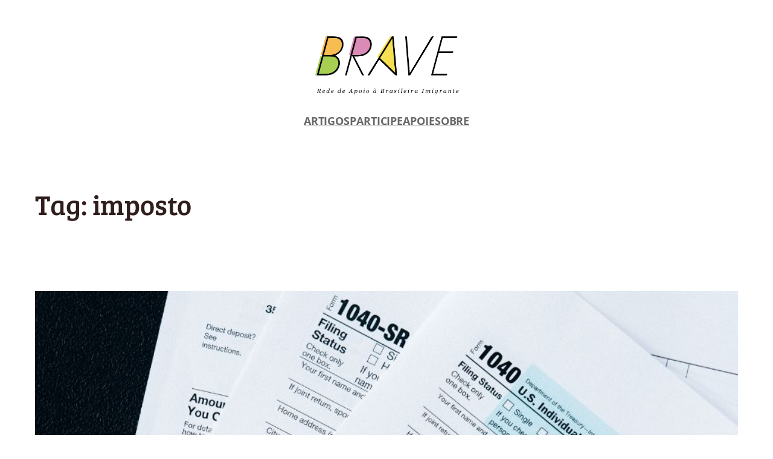

--- FILE ---
content_type: text/html; charset=UTF-8
request_url: https://www.bravewn.com/tag/imposto/
body_size: 22258
content:
<!DOCTYPE html>
<html lang="pt-BR">
<head>
	<meta charset="UTF-8" />
	<meta name="viewport" content="width=device-width, initial-scale=1" />
<meta name='robots' content='index, follow, max-image-preview:large, max-snippet:-1, max-video-preview:-1' />

	<!-- This site is optimized with the Yoast SEO plugin v23.9 - https://yoast.com/wordpress/plugins/seo/ -->
	<link rel="canonical" href="https://www.bravewn.com/tag/imposto/" />
	<meta property="og:locale" content="pt_BR" />
	<meta property="og:type" content="article" />
	<meta property="og:title" content="Arquivo de imposto - Rede de apoio à brasileira imigrante nos Estados Unidos" />
	<meta property="og:url" content="https://www.bravewn.com/tag/imposto/" />
	<meta property="og:site_name" content="Rede de apoio à brasileira imigrante nos Estados Unidos" />
	<meta name="twitter:card" content="summary_large_image" />
	<script type="application/ld+json" class="yoast-schema-graph">{"@context":"https://schema.org","@graph":[{"@type":"CollectionPage","@id":"https://www.bravewn.com/tag/imposto/","url":"https://www.bravewn.com/tag/imposto/","name":"Arquivo de imposto - Rede de apoio à brasileira imigrante nos Estados Unidos","isPartOf":{"@id":"https://www.bravewn.com/#website"},"primaryImageOfPage":{"@id":"https://www.bravewn.com/tag/imposto/#primaryimage"},"image":{"@id":"https://www.bravewn.com/tag/imposto/#primaryimage"},"thumbnailUrl":"https://www.bravewn.com/wp-content/uploads/2022/02/taxseason_22-1.jpg","breadcrumb":{"@id":"https://www.bravewn.com/tag/imposto/#breadcrumb"},"inLanguage":"pt-BR"},{"@type":"ImageObject","inLanguage":"pt-BR","@id":"https://www.bravewn.com/tag/imposto/#primaryimage","url":"https://www.bravewn.com/wp-content/uploads/2022/02/taxseason_22-1.jpg","contentUrl":"https://www.bravewn.com/wp-content/uploads/2022/02/taxseason_22-1.jpg","width":940,"height":788,"caption":"Formulários de declaração de impostos"},{"@type":"BreadcrumbList","@id":"https://www.bravewn.com/tag/imposto/#breadcrumb","itemListElement":[{"@type":"ListItem","position":1,"name":"Início","item":"https://www.bravewn.com/"},{"@type":"ListItem","position":2,"name":"imposto"}]},{"@type":"WebSite","@id":"https://www.bravewn.com/#website","url":"https://www.bravewn.com/","name":"BRAVE - Rede de apoio à brasileira imigrante nos Estados Unidos","description":"Fundado em 2013 no Vale do Silício (Califórnia), BRAVE é feito por e para brasileiras imigrantes que vivem nos EUA.","publisher":{"@id":"https://www.bravewn.com/#organization"},"potentialAction":[{"@type":"SearchAction","target":{"@type":"EntryPoint","urlTemplate":"https://www.bravewn.com/?s={search_term_string}"},"query-input":{"@type":"PropertyValueSpecification","valueRequired":true,"valueName":"search_term_string"}}],"inLanguage":"pt-BR"},{"@type":"Organization","@id":"https://www.bravewn.com/#organization","name":"BRAVE","url":"https://www.bravewn.com/","logo":{"@type":"ImageObject","inLanguage":"pt-BR","@id":"https://www.bravewn.com/#/schema/logo/image/","url":"https://www.bravewn.com/wp-content/uploads/2024/11/brave_logo_loja.png","contentUrl":"https://www.bravewn.com/wp-content/uploads/2024/11/brave_logo_loja.png","width":836,"height":347,"caption":"BRAVE"},"image":{"@id":"https://www.bravewn.com/#/schema/logo/image/"},"sameAs":["https://www.facebook.com/bravewn/","https://www.instagram.com/bravewn_/","https://www.linkedin.com/company/bravewn/"]}]}</script>
	<!-- / Yoast SEO plugin. -->


<title>Arquivo de imposto - Rede de apoio à brasileira imigrante nos Estados Unidos</title>
<link rel="alternate" type="application/rss+xml" title="Feed para Rede de apoio à brasileira imigrante nos Estados Unidos &raquo;" href="https://www.bravewn.com/feed/" />
<link rel="alternate" type="application/rss+xml" title="Feed de comentários para Rede de apoio à brasileira imigrante nos Estados Unidos &raquo;" href="https://www.bravewn.com/comments/feed/" />
<link rel="alternate" type="application/rss+xml" title="Feed de tag para Rede de apoio à brasileira imigrante nos Estados Unidos &raquo; imposto" href="https://www.bravewn.com/tag/imposto/feed/" />
<style id='wp-img-auto-sizes-contain-inline-css'>
img:is([sizes=auto i],[sizes^="auto," i]){contain-intrinsic-size:3000px 1500px}
/*# sourceURL=wp-img-auto-sizes-contain-inline-css */
</style>
<link rel='stylesheet' id='editor_plus-plugin-frontend-style-css' href='https://www.bravewn.com/wp-content/plugins/editorplus/dist/style-gutenberg-frontend-style.css?ver=697eb90db1451' media='' />
<style id='editor_plus-plugin-frontend-style-inline-css'>

    @font-face {
      font-family: 'eplus-icon';
      src: url('https://www.bravewn.com/wp-content/plugins/editorplus/extensions/icon-inserter/fonts/eplus-icon.eot?xs1351');
      src: url('https://www.bravewn.com/wp-content/plugins/editorplus/extensions/icon-inserter/fonts/eplus-icon.eot?xs1351#iefix')
          format('embedded-opentype'),
        url('https://www.bravewn.com/wp-content/plugins/editorplus/extensions/icon-inserter/fonts/eplus-icon.ttf?xs1351') format('truetype'),
        url('https://www.bravewn.com/wp-content/plugins/editorplus/extensions/icon-inserter/fonts/eplus-icon.woff?xs1351') format('woff'),
        url('https://www.bravewn.com/wp-content/plugins/editorplus/extensions/icon-inserter/fonts/eplus-icon.svg?xs1351#eplus-icon') format('svg');
      font-weight: normal;
      font-style: normal;
      font-display: block;
    }
/*# sourceURL=editor_plus-plugin-frontend-style-inline-css */
</style>
<style id='wp-block-image-inline-css'>
.wp-block-image a{display:inline-block}.wp-block-image img{box-sizing:border-box;height:auto;max-width:100%;vertical-align:bottom}@media (prefers-reduced-motion:no-preference){.wp-block-image img.hide{visibility:hidden}.wp-block-image img.show{animation:show-content-image .4s}}.wp-block-image[style*=border-radius] img,.wp-block-image[style*=border-radius]>a{border-radius:inherit}.wp-block-image.has-custom-border img{box-sizing:border-box}.wp-block-image.aligncenter{text-align:center}.wp-block-image.alignfull a,.wp-block-image.alignwide a{width:100%}.wp-block-image.alignfull img,.wp-block-image.alignwide img{height:auto;width:100%}.wp-block-image .aligncenter,.wp-block-image .alignleft,.wp-block-image .alignright,.wp-block-image.aligncenter,.wp-block-image.alignleft,.wp-block-image.alignright{display:table}.wp-block-image .aligncenter>figcaption,.wp-block-image .alignleft>figcaption,.wp-block-image .alignright>figcaption,.wp-block-image.aligncenter>figcaption,.wp-block-image.alignleft>figcaption,.wp-block-image.alignright>figcaption{caption-side:bottom;display:table-caption}.wp-block-image .alignleft{float:left;margin:.5em 1em .5em 0}.wp-block-image .alignright{float:right;margin:.5em 0 .5em 1em}.wp-block-image .aligncenter{margin-left:auto;margin-right:auto}.wp-block-image :where(figcaption){margin-bottom:1em;margin-top:.5em}.wp-block-image.is-style-circle-mask img{border-radius:9999px}@supports ((-webkit-mask-image:none) or (mask-image:none)) or (-webkit-mask-image:none){.wp-block-image.is-style-circle-mask img{border-radius:0;-webkit-mask-image:url('data:image/svg+xml;utf8,<svg viewBox="0 0 100 100" xmlns="http://www.w3.org/2000/svg"><circle cx="50" cy="50" r="50"/></svg>');mask-image:url('data:image/svg+xml;utf8,<svg viewBox="0 0 100 100" xmlns="http://www.w3.org/2000/svg"><circle cx="50" cy="50" r="50"/></svg>');mask-mode:alpha;-webkit-mask-position:center;mask-position:center;-webkit-mask-repeat:no-repeat;mask-repeat:no-repeat;-webkit-mask-size:contain;mask-size:contain}}:root :where(.wp-block-image.is-style-rounded img,.wp-block-image .is-style-rounded img){border-radius:9999px}.wp-block-image figure{margin:0}.wp-lightbox-container{display:flex;flex-direction:column;position:relative}.wp-lightbox-container img{cursor:zoom-in}.wp-lightbox-container img:hover+button{opacity:1}.wp-lightbox-container button{align-items:center;-webkit-backdrop-filter:blur(16px) saturate(180%);backdrop-filter:blur(16px) saturate(180%);background-color:#5a5a5a40;border:none;border-radius:4px;cursor:zoom-in;display:flex;height:20px;justify-content:center;opacity:0;padding:0;position:absolute;right:16px;text-align:center;top:16px;transition:opacity .2s ease;width:20px;z-index:100}.wp-lightbox-container button:focus-visible{outline:3px auto #5a5a5a40;outline:3px auto -webkit-focus-ring-color;outline-offset:3px}.wp-lightbox-container button:hover{cursor:pointer;opacity:1}.wp-lightbox-container button:focus{opacity:1}.wp-lightbox-container button:focus,.wp-lightbox-container button:hover,.wp-lightbox-container button:not(:hover):not(:active):not(.has-background){background-color:#5a5a5a40;border:none}.wp-lightbox-overlay{box-sizing:border-box;cursor:zoom-out;height:100vh;left:0;overflow:hidden;position:fixed;top:0;visibility:hidden;width:100%;z-index:100000}.wp-lightbox-overlay .close-button{align-items:center;cursor:pointer;display:flex;justify-content:center;min-height:40px;min-width:40px;padding:0;position:absolute;right:calc(env(safe-area-inset-right) + 16px);top:calc(env(safe-area-inset-top) + 16px);z-index:5000000}.wp-lightbox-overlay .close-button:focus,.wp-lightbox-overlay .close-button:hover,.wp-lightbox-overlay .close-button:not(:hover):not(:active):not(.has-background){background:none;border:none}.wp-lightbox-overlay .lightbox-image-container{height:var(--wp--lightbox-container-height);left:50%;overflow:hidden;position:absolute;top:50%;transform:translate(-50%,-50%);transform-origin:top left;width:var(--wp--lightbox-container-width);z-index:9999999999}.wp-lightbox-overlay .wp-block-image{align-items:center;box-sizing:border-box;display:flex;height:100%;justify-content:center;margin:0;position:relative;transform-origin:0 0;width:100%;z-index:3000000}.wp-lightbox-overlay .wp-block-image img{height:var(--wp--lightbox-image-height);min-height:var(--wp--lightbox-image-height);min-width:var(--wp--lightbox-image-width);width:var(--wp--lightbox-image-width)}.wp-lightbox-overlay .wp-block-image figcaption{display:none}.wp-lightbox-overlay button{background:none;border:none}.wp-lightbox-overlay .scrim{background-color:#fff;height:100%;opacity:.9;position:absolute;width:100%;z-index:2000000}.wp-lightbox-overlay.active{animation:turn-on-visibility .25s both;visibility:visible}.wp-lightbox-overlay.active img{animation:turn-on-visibility .35s both}.wp-lightbox-overlay.show-closing-animation:not(.active){animation:turn-off-visibility .35s both}.wp-lightbox-overlay.show-closing-animation:not(.active) img{animation:turn-off-visibility .25s both}@media (prefers-reduced-motion:no-preference){.wp-lightbox-overlay.zoom.active{animation:none;opacity:1;visibility:visible}.wp-lightbox-overlay.zoom.active .lightbox-image-container{animation:lightbox-zoom-in .4s}.wp-lightbox-overlay.zoom.active .lightbox-image-container img{animation:none}.wp-lightbox-overlay.zoom.active .scrim{animation:turn-on-visibility .4s forwards}.wp-lightbox-overlay.zoom.show-closing-animation:not(.active){animation:none}.wp-lightbox-overlay.zoom.show-closing-animation:not(.active) .lightbox-image-container{animation:lightbox-zoom-out .4s}.wp-lightbox-overlay.zoom.show-closing-animation:not(.active) .lightbox-image-container img{animation:none}.wp-lightbox-overlay.zoom.show-closing-animation:not(.active) .scrim{animation:turn-off-visibility .4s forwards}}@keyframes show-content-image{0%{visibility:hidden}99%{visibility:hidden}to{visibility:visible}}@keyframes turn-on-visibility{0%{opacity:0}to{opacity:1}}@keyframes turn-off-visibility{0%{opacity:1;visibility:visible}99%{opacity:0;visibility:visible}to{opacity:0;visibility:hidden}}@keyframes lightbox-zoom-in{0%{transform:translate(calc((-100vw + var(--wp--lightbox-scrollbar-width))/2 + var(--wp--lightbox-initial-left-position)),calc(-50vh + var(--wp--lightbox-initial-top-position))) scale(var(--wp--lightbox-scale))}to{transform:translate(-50%,-50%) scale(1)}}@keyframes lightbox-zoom-out{0%{transform:translate(-50%,-50%) scale(1);visibility:visible}99%{visibility:visible}to{transform:translate(calc((-100vw + var(--wp--lightbox-scrollbar-width))/2 + var(--wp--lightbox-initial-left-position)),calc(-50vh + var(--wp--lightbox-initial-top-position))) scale(var(--wp--lightbox-scale));visibility:hidden}}
/*# sourceURL=https://www.bravewn.com/wp-content/plugins/gutenberg/build/block-library/blocks/image/style.css */
</style>
<style id='wp-block-navigation-link-inline-css'>
.wp-block-navigation .wp-block-navigation-item__label{overflow-wrap:break-word}.wp-block-navigation .wp-block-navigation-item__description{display:none}.link-ui-tools{border-top:1px solid #f0f0f0;padding:8px}.link-ui-block-inserter{padding-top:8px}.link-ui-block-inserter__back{margin-left:8px;text-transform:uppercase}
/*# sourceURL=https://www.bravewn.com/wp-content/plugins/gutenberg/build/block-library/blocks/navigation-link/style.css */
</style>
<style id='wp-block-navigation-inline-css'>
.wp-block-navigation{--navigation-layout-justification-setting:flex-start;--navigation-layout-direction:row;--navigation-layout-wrap:wrap;--navigation-layout-justify:flex-start;--navigation-layout-align:center;position:relative}.wp-block-navigation ul{margin-bottom:0;margin-left:0;margin-top:0;padding-left:0}.wp-block-navigation ul,.wp-block-navigation ul li{list-style:none;padding:0}.wp-block-navigation .wp-block-navigation-item{align-items:center;background-color:inherit;display:flex;position:relative}.wp-block-navigation .wp-block-navigation-item .wp-block-navigation__submenu-container:empty{display:none}.wp-block-navigation .wp-block-navigation-item__content{display:block}.wp-block-navigation .wp-block-navigation-item__content.wp-block-navigation-item__content{color:inherit}.wp-block-navigation.has-text-decoration-underline .wp-block-navigation-item__content,.wp-block-navigation.has-text-decoration-underline .wp-block-navigation-item__content:active,.wp-block-navigation.has-text-decoration-underline .wp-block-navigation-item__content:focus{text-decoration:underline}.wp-block-navigation.has-text-decoration-line-through .wp-block-navigation-item__content,.wp-block-navigation.has-text-decoration-line-through .wp-block-navigation-item__content:active,.wp-block-navigation.has-text-decoration-line-through .wp-block-navigation-item__content:focus{text-decoration:line-through}.wp-block-navigation :where(a),.wp-block-navigation :where(a:active),.wp-block-navigation :where(a:focus){text-decoration:none}.wp-block-navigation .wp-block-navigation__submenu-icon{align-self:center;background-color:inherit;border:none;color:currentColor;display:inline-block;font-size:inherit;height:.6em;line-height:0;margin-left:.25em;padding:0;width:.6em}.wp-block-navigation .wp-block-navigation__submenu-icon svg{stroke:currentColor;display:inline-block;height:inherit;margin-top:.075em;width:inherit}.wp-block-navigation.is-vertical{--navigation-layout-direction:column;--navigation-layout-justify:initial;--navigation-layout-align:flex-start}.wp-block-navigation.no-wrap{--navigation-layout-wrap:nowrap}.wp-block-navigation.items-justified-center{--navigation-layout-justification-setting:center;--navigation-layout-justify:center}.wp-block-navigation.items-justified-center.is-vertical{--navigation-layout-align:center}.wp-block-navigation.items-justified-right{--navigation-layout-justification-setting:flex-end;--navigation-layout-justify:flex-end}.wp-block-navigation.items-justified-right.is-vertical{--navigation-layout-align:flex-end}.wp-block-navigation.items-justified-space-between{--navigation-layout-justification-setting:space-between;--navigation-layout-justify:space-between}.wp-block-navigation .has-child .wp-block-navigation__submenu-container{align-items:normal;background-color:inherit;color:inherit;display:flex;flex-direction:column;height:0;left:-1px;opacity:0;overflow:hidden;position:absolute;top:100%;transition:opacity .1s linear;visibility:hidden;width:0;z-index:2}.wp-block-navigation .has-child .wp-block-navigation__submenu-container>.wp-block-navigation-item>.wp-block-navigation-item__content{display:flex;flex-grow:1}.wp-block-navigation .has-child .wp-block-navigation__submenu-container>.wp-block-navigation-item>.wp-block-navigation-item__content .wp-block-navigation__submenu-icon{margin-left:auto;margin-right:0}.wp-block-navigation .has-child .wp-block-navigation__submenu-container .wp-block-navigation-item__content{margin:0}@media (min-width:782px){.wp-block-navigation .has-child .wp-block-navigation__submenu-container .wp-block-navigation__submenu-container{left:100%;top:-1px}.wp-block-navigation .has-child .wp-block-navigation__submenu-container .wp-block-navigation__submenu-container:before{background:#0000;content:"";display:block;height:100%;position:absolute;right:100%;width:.5em}.wp-block-navigation .has-child .wp-block-navigation__submenu-container .wp-block-navigation__submenu-icon{margin-right:.25em}.wp-block-navigation .has-child .wp-block-navigation__submenu-container .wp-block-navigation__submenu-icon svg{transform:rotate(-90deg)}}.wp-block-navigation .has-child .wp-block-navigation-submenu__toggle[aria-expanded=true]~.wp-block-navigation__submenu-container,.wp-block-navigation .has-child:not(.open-on-click):hover>.wp-block-navigation__submenu-container,.wp-block-navigation .has-child:not(.open-on-click):not(.open-on-hover-click):focus-within>.wp-block-navigation__submenu-container{height:auto;min-width:200px;opacity:1;overflow:visible;visibility:visible;width:auto}.wp-block-navigation.has-background .has-child .wp-block-navigation__submenu-container{left:0;top:100%}@media (min-width:782px){.wp-block-navigation.has-background .has-child .wp-block-navigation__submenu-container .wp-block-navigation__submenu-container{left:100%;top:0}}.wp-block-navigation-submenu{display:flex;position:relative}.wp-block-navigation-submenu .wp-block-navigation__submenu-icon svg{stroke:currentColor}button.wp-block-navigation-item__content{background-color:initial;border:none;color:currentColor;font-family:inherit;font-size:inherit;font-style:inherit;font-weight:inherit;letter-spacing:inherit;line-height:inherit;text-align:left;text-transform:inherit}.wp-block-navigation-submenu__toggle{cursor:pointer}.wp-block-navigation-item.open-on-click .wp-block-navigation-submenu__toggle{padding-left:0;padding-right:.85em}.wp-block-navigation-item.open-on-click .wp-block-navigation-submenu__toggle+.wp-block-navigation__submenu-icon{margin-left:-.6em;pointer-events:none}.wp-block-navigation-item.open-on-click button.wp-block-navigation-item__content:not(.wp-block-navigation-submenu__toggle){padding:0}.wp-block-navigation .wp-block-page-list,.wp-block-navigation__container,.wp-block-navigation__responsive-close,.wp-block-navigation__responsive-container,.wp-block-navigation__responsive-container-content,.wp-block-navigation__responsive-dialog{gap:inherit}:where(.wp-block-navigation.has-background .wp-block-navigation-item a:not(.wp-element-button)),:where(.wp-block-navigation.has-background .wp-block-navigation-submenu a:not(.wp-element-button)){padding:.5em 1em}:where(.wp-block-navigation .wp-block-navigation__submenu-container .wp-block-navigation-item a:not(.wp-element-button)),:where(.wp-block-navigation .wp-block-navigation__submenu-container .wp-block-navigation-submenu a:not(.wp-element-button)),:where(.wp-block-navigation .wp-block-navigation__submenu-container .wp-block-navigation-submenu button.wp-block-navigation-item__content),:where(.wp-block-navigation .wp-block-navigation__submenu-container .wp-block-pages-list__item button.wp-block-navigation-item__content){padding:.5em 1em}.wp-block-navigation.items-justified-right .wp-block-navigation__container .has-child .wp-block-navigation__submenu-container,.wp-block-navigation.items-justified-right .wp-block-page-list>.has-child .wp-block-navigation__submenu-container,.wp-block-navigation.items-justified-space-between .wp-block-page-list>.has-child:last-child .wp-block-navigation__submenu-container,.wp-block-navigation.items-justified-space-between>.wp-block-navigation__container>.has-child:last-child .wp-block-navigation__submenu-container{left:auto;right:0}.wp-block-navigation.items-justified-right .wp-block-navigation__container .has-child .wp-block-navigation__submenu-container .wp-block-navigation__submenu-container,.wp-block-navigation.items-justified-right .wp-block-page-list>.has-child .wp-block-navigation__submenu-container .wp-block-navigation__submenu-container,.wp-block-navigation.items-justified-space-between .wp-block-page-list>.has-child:last-child .wp-block-navigation__submenu-container .wp-block-navigation__submenu-container,.wp-block-navigation.items-justified-space-between>.wp-block-navigation__container>.has-child:last-child .wp-block-navigation__submenu-container .wp-block-navigation__submenu-container{left:-1px;right:-1px}@media (min-width:782px){.wp-block-navigation.items-justified-right .wp-block-navigation__container .has-child .wp-block-navigation__submenu-container .wp-block-navigation__submenu-container,.wp-block-navigation.items-justified-right .wp-block-page-list>.has-child .wp-block-navigation__submenu-container .wp-block-navigation__submenu-container,.wp-block-navigation.items-justified-space-between .wp-block-page-list>.has-child:last-child .wp-block-navigation__submenu-container .wp-block-navigation__submenu-container,.wp-block-navigation.items-justified-space-between>.wp-block-navigation__container>.has-child:last-child .wp-block-navigation__submenu-container .wp-block-navigation__submenu-container{left:auto;right:100%}}.wp-block-navigation:not(.has-background) .wp-block-navigation__submenu-container{background-color:#fff;border:1px solid #00000026}.wp-block-navigation.has-background .wp-block-navigation__submenu-container{background-color:inherit}.wp-block-navigation:not(.has-text-color) .wp-block-navigation__submenu-container{color:#000}.wp-block-navigation__container{align-items:var(--navigation-layout-align,initial);display:flex;flex-direction:var(--navigation-layout-direction,initial);flex-wrap:var(--navigation-layout-wrap,wrap);justify-content:var(--navigation-layout-justify,initial);list-style:none;margin:0;padding-left:0}.wp-block-navigation__container .is-responsive{display:none}.wp-block-navigation__container:only-child,.wp-block-page-list:only-child{flex-grow:1}@keyframes overlay-menu__fade-in-animation{0%{opacity:0;transform:translateY(.5em)}to{opacity:1;transform:translateY(0)}}.wp-block-navigation__responsive-container{bottom:0;display:none;left:0;position:fixed;right:0;top:0}.wp-block-navigation__responsive-container :where(.wp-block-navigation-item a){color:inherit}.wp-block-navigation__responsive-container .wp-block-navigation__responsive-container-content{align-items:var(--navigation-layout-align,initial);display:flex;flex-direction:var(--navigation-layout-direction,initial);flex-wrap:var(--navigation-layout-wrap,wrap);justify-content:var(--navigation-layout-justify,initial)}.wp-block-navigation__responsive-container:not(.is-menu-open.is-menu-open){background-color:inherit!important;color:inherit!important}.wp-block-navigation__responsive-container.is-menu-open{animation:overlay-menu__fade-in-animation .1s ease-out;animation-fill-mode:forwards;background-color:inherit;display:flex;flex-direction:column;overflow:auto;padding:clamp(1rem,var(--wp--style--root--padding-top),20rem) clamp(1rem,var(--wp--style--root--padding-right),20rem) clamp(1rem,var(--wp--style--root--padding-bottom),20rem) clamp(1rem,var(--wp--style--root--padding-left),20em);z-index:100000}@media (prefers-reduced-motion:reduce){.wp-block-navigation__responsive-container.is-menu-open{animation-delay:0s;animation-duration:1ms}}.wp-block-navigation__responsive-container.is-menu-open .wp-block-navigation__responsive-container-content{align-items:var(--navigation-layout-justification-setting,inherit);display:flex;flex-direction:column;flex-wrap:nowrap;overflow:visible;padding-top:calc(2rem + 24px)}.wp-block-navigation__responsive-container.is-menu-open .wp-block-navigation__responsive-container-content,.wp-block-navigation__responsive-container.is-menu-open .wp-block-navigation__responsive-container-content .wp-block-navigation__container,.wp-block-navigation__responsive-container.is-menu-open .wp-block-navigation__responsive-container-content .wp-block-page-list{justify-content:flex-start}.wp-block-navigation__responsive-container.is-menu-open .wp-block-navigation__responsive-container-content .wp-block-navigation__submenu-icon{display:none}.wp-block-navigation__responsive-container.is-menu-open .wp-block-navigation__responsive-container-content .has-child .wp-block-navigation__submenu-container{border:none;height:auto;min-width:200px;opacity:1;overflow:initial;padding-left:2rem;padding-right:2rem;position:static;visibility:visible;width:auto}.wp-block-navigation__responsive-container.is-menu-open .wp-block-navigation__responsive-container-content .wp-block-navigation__container,.wp-block-navigation__responsive-container.is-menu-open .wp-block-navigation__responsive-container-content .wp-block-navigation__submenu-container{gap:inherit}.wp-block-navigation__responsive-container.is-menu-open .wp-block-navigation__responsive-container-content .wp-block-navigation__submenu-container{padding-top:var(--wp--style--block-gap,2em)}.wp-block-navigation__responsive-container.is-menu-open .wp-block-navigation__responsive-container-content .wp-block-navigation-item__content{padding:0}.wp-block-navigation__responsive-container.is-menu-open .wp-block-navigation__responsive-container-content .wp-block-navigation-item,.wp-block-navigation__responsive-container.is-menu-open .wp-block-navigation__responsive-container-content .wp-block-navigation__container,.wp-block-navigation__responsive-container.is-menu-open .wp-block-navigation__responsive-container-content .wp-block-page-list{align-items:var(--navigation-layout-justification-setting,initial);display:flex;flex-direction:column}.wp-block-navigation__responsive-container.is-menu-open .wp-block-navigation-item,.wp-block-navigation__responsive-container.is-menu-open .wp-block-navigation-item .wp-block-navigation__submenu-container,.wp-block-navigation__responsive-container.is-menu-open .wp-block-navigation__container,.wp-block-navigation__responsive-container.is-menu-open .wp-block-page-list{background:#0000!important;color:inherit!important}.wp-block-navigation__responsive-container.is-menu-open .wp-block-navigation__submenu-container.wp-block-navigation__submenu-container.wp-block-navigation__submenu-container.wp-block-navigation__submenu-container{left:auto;right:auto}@media (min-width:600px){.wp-block-navigation__responsive-container:not(.hidden-by-default):not(.is-menu-open){background-color:inherit;display:block;position:relative;width:100%;z-index:auto}.wp-block-navigation__responsive-container:not(.hidden-by-default):not(.is-menu-open) .wp-block-navigation__responsive-container-close{display:none}.wp-block-navigation__responsive-container.is-menu-open .wp-block-navigation__submenu-container.wp-block-navigation__submenu-container.wp-block-navigation__submenu-container.wp-block-navigation__submenu-container{left:0}}.wp-block-navigation:not(.has-background) .wp-block-navigation__responsive-container.is-menu-open{background-color:#fff}.wp-block-navigation:not(.has-text-color) .wp-block-navigation__responsive-container.is-menu-open{color:#000}.wp-block-navigation__toggle_button_label{font-size:1rem;font-weight:700}.wp-block-navigation__responsive-container-close,.wp-block-navigation__responsive-container-open{background:#0000;border:none;color:currentColor;cursor:pointer;margin:0;padding:0;text-transform:inherit;vertical-align:middle}.wp-block-navigation__responsive-container-close svg,.wp-block-navigation__responsive-container-open svg{fill:currentColor;display:block;height:24px;pointer-events:none;width:24px}.wp-block-navigation__responsive-container-open{display:flex}.wp-block-navigation__responsive-container-open.wp-block-navigation__responsive-container-open.wp-block-navigation__responsive-container-open{font-family:inherit;font-size:inherit;font-weight:inherit}@media (min-width:600px){.wp-block-navigation__responsive-container-open:not(.always-shown){display:none}}.wp-block-navigation__responsive-container-close{position:absolute;right:0;top:0;z-index:2}.wp-block-navigation__responsive-container-close.wp-block-navigation__responsive-container-close.wp-block-navigation__responsive-container-close{font-family:inherit;font-size:inherit;font-weight:inherit}.wp-block-navigation__responsive-close{width:100%}.has-modal-open .wp-block-navigation__responsive-close{margin-left:auto;margin-right:auto;max-width:var(--wp--style--global--wide-size,100%)}.wp-block-navigation__responsive-close:focus{outline:none}.is-menu-open .wp-block-navigation__responsive-close,.is-menu-open .wp-block-navigation__responsive-container-content,.is-menu-open .wp-block-navigation__responsive-dialog{box-sizing:border-box}.wp-block-navigation__responsive-dialog{position:relative}.has-modal-open .admin-bar .is-menu-open .wp-block-navigation__responsive-dialog{margin-top:46px}@media (min-width:782px){.has-modal-open .admin-bar .is-menu-open .wp-block-navigation__responsive-dialog{margin-top:32px}}html.has-modal-open{overflow:hidden}
/*# sourceURL=https://www.bravewn.com/wp-content/plugins/gutenberg/build/block-library/blocks/navigation/style.css */
</style>
<style id='wp-block-group-inline-css'>
.wp-block-group{box-sizing:border-box}:where(.wp-block-group.wp-block-group-is-layout-constrained){position:relative}
/*# sourceURL=https://www.bravewn.com/wp-content/plugins/gutenberg/build/block-library/blocks/group/style.css */
</style>
<style id='wp-block-query-title-inline-css'>
.wp-block-query-title{box-sizing:border-box}
/*# sourceURL=https://www.bravewn.com/wp-content/plugins/gutenberg/build/block-library/blocks/query-title/style.css */
</style>
<style id='wp-block-post-featured-image-inline-css'>
.wp-block-post-featured-image{margin-left:0;margin-right:0}.wp-block-post-featured-image a{display:block;height:100%}.wp-block-post-featured-image :where(img){box-sizing:border-box;height:auto;max-width:100%;vertical-align:bottom;width:100%}.wp-block-post-featured-image.alignfull img,.wp-block-post-featured-image.alignwide img{width:100%}.wp-block-post-featured-image .wp-block-post-featured-image__overlay.has-background-dim{background-color:#000;inset:0;position:absolute}.wp-block-post-featured-image{position:relative}.wp-block-post-featured-image .wp-block-post-featured-image__overlay.has-background-gradient{background-color:initial}.wp-block-post-featured-image .wp-block-post-featured-image__overlay.has-background-dim-0{opacity:0}.wp-block-post-featured-image .wp-block-post-featured-image__overlay.has-background-dim-10{opacity:.1}.wp-block-post-featured-image .wp-block-post-featured-image__overlay.has-background-dim-20{opacity:.2}.wp-block-post-featured-image .wp-block-post-featured-image__overlay.has-background-dim-30{opacity:.3}.wp-block-post-featured-image .wp-block-post-featured-image__overlay.has-background-dim-40{opacity:.4}.wp-block-post-featured-image .wp-block-post-featured-image__overlay.has-background-dim-50{opacity:.5}.wp-block-post-featured-image .wp-block-post-featured-image__overlay.has-background-dim-60{opacity:.6}.wp-block-post-featured-image .wp-block-post-featured-image__overlay.has-background-dim-70{opacity:.7}.wp-block-post-featured-image .wp-block-post-featured-image__overlay.has-background-dim-80{opacity:.8}.wp-block-post-featured-image .wp-block-post-featured-image__overlay.has-background-dim-90{opacity:.9}.wp-block-post-featured-image .wp-block-post-featured-image__overlay.has-background-dim-100{opacity:1}.wp-block-post-featured-image:where(.alignleft,.alignright){width:100%}
/*# sourceURL=https://www.bravewn.com/wp-content/plugins/gutenberg/build/block-library/blocks/post-featured-image/style.css */
</style>
<style id='wp-block-post-title-inline-css'>
.wp-block-post-title{box-sizing:border-box;word-break:break-word}.wp-block-post-title :where(a){display:inline-block;font-family:inherit;font-size:inherit;font-style:inherit;font-weight:inherit;letter-spacing:inherit;line-height:inherit;text-decoration:inherit}
/*# sourceURL=https://www.bravewn.com/wp-content/plugins/gutenberg/build/block-library/blocks/post-title/style.css */
</style>
<style id='wp-block-post-content-inline-css'>
.wp-block-post-content{display:flow-root}
/*# sourceURL=https://www.bravewn.com/wp-content/plugins/gutenberg/build/block-library/blocks/post-content/style.css */
</style>
<style id='wp-block-post-date-inline-css'>
.wp-block-post-date{box-sizing:border-box}
/*# sourceURL=https://www.bravewn.com/wp-content/plugins/gutenberg/build/block-library/blocks/post-date/style.css */
</style>
<style id='wp-block-post-template-inline-css'>
.wp-block-post-template{list-style:none;margin-bottom:0;margin-top:0;max-width:100%;padding:0}.wp-block-post-template.is-flex-container{display:flex;flex-direction:row;flex-wrap:wrap;gap:1.25em}.wp-block-post-template.is-flex-container>li{margin:0;width:100%}@media (min-width:600px){.wp-block-post-template.is-flex-container.is-flex-container.columns-2>li{width:calc(50% - .625em)}.wp-block-post-template.is-flex-container.is-flex-container.columns-3>li{width:calc(33.33333% - .83333em)}.wp-block-post-template.is-flex-container.is-flex-container.columns-4>li{width:calc(25% - .9375em)}.wp-block-post-template.is-flex-container.is-flex-container.columns-5>li{width:calc(20% - 1em)}.wp-block-post-template.is-flex-container.is-flex-container.columns-6>li{width:calc(16.66667% - 1.04167em)}}@media (max-width:600px){.wp-block-post-template-is-layout-grid.wp-block-post-template-is-layout-grid.wp-block-post-template-is-layout-grid.wp-block-post-template-is-layout-grid{grid-template-columns:1fr}}.wp-block-post-template-is-layout-constrained>li>.alignright,.wp-block-post-template-is-layout-flow>li>.alignright{float:right;margin-inline-end:0;margin-inline-start:2em}.wp-block-post-template-is-layout-constrained>li>.alignleft,.wp-block-post-template-is-layout-flow>li>.alignleft{float:left;margin-inline-end:2em;margin-inline-start:0}.wp-block-post-template-is-layout-constrained>li>.aligncenter,.wp-block-post-template-is-layout-flow>li>.aligncenter{margin-inline-end:auto;margin-inline-start:auto}
/*# sourceURL=https://www.bravewn.com/wp-content/plugins/gutenberg/build/block-library/blocks/post-template/style.css */
</style>
<style id='wp-block-site-logo-inline-css'>
.wp-block-site-logo{box-sizing:border-box;line-height:0}.wp-block-site-logo a{display:inline-block;line-height:0}.wp-block-site-logo.is-default-size img{height:auto;width:120px}.wp-block-site-logo img{height:auto;max-width:100%}.wp-block-site-logo a,.wp-block-site-logo img{border-radius:inherit}.wp-block-site-logo.aligncenter{margin-left:auto;margin-right:auto;text-align:center}:root :where(.wp-block-site-logo.is-style-rounded){border-radius:9999px}
/*# sourceURL=https://www.bravewn.com/wp-content/plugins/gutenberg/build/block-library/blocks/site-logo/style.css */
</style>
<style id='wp-block-site-tagline-inline-css'>
.wp-block-site-tagline{box-sizing:border-box}
/*# sourceURL=https://www.bravewn.com/wp-content/plugins/gutenberg/build/block-library/blocks/site-tagline/style.css */
</style>
<style id='wp-block-columns-inline-css'>
.wp-block-columns{align-items:normal!important;box-sizing:border-box;display:flex;flex-wrap:wrap!important}@media (min-width:782px){.wp-block-columns{flex-wrap:nowrap!important}}.wp-block-columns.are-vertically-aligned-top{align-items:flex-start}.wp-block-columns.are-vertically-aligned-center{align-items:center}.wp-block-columns.are-vertically-aligned-bottom{align-items:flex-end}@media (max-width:781px){.wp-block-columns:not(.is-not-stacked-on-mobile)>.wp-block-column{flex-basis:100%!important}}@media (min-width:782px){.wp-block-columns:not(.is-not-stacked-on-mobile)>.wp-block-column{flex-basis:0;flex-grow:1}.wp-block-columns:not(.is-not-stacked-on-mobile)>.wp-block-column[style*=flex-basis]{flex-grow:0}}.wp-block-columns.is-not-stacked-on-mobile{flex-wrap:nowrap!important}.wp-block-columns.is-not-stacked-on-mobile>.wp-block-column{flex-basis:0;flex-grow:1}.wp-block-columns.is-not-stacked-on-mobile>.wp-block-column[style*=flex-basis]{flex-grow:0}:where(.wp-block-columns){margin-bottom:1.75em}:where(.wp-block-columns.has-background){padding:1.25em 2.375em}.wp-block-column{flex-grow:1;min-width:0;overflow-wrap:break-word;word-break:break-word}.wp-block-column.is-vertically-aligned-top{align-self:flex-start}.wp-block-column.is-vertically-aligned-center{align-self:center}.wp-block-column.is-vertically-aligned-bottom{align-self:flex-end}.wp-block-column.is-vertically-aligned-stretch{align-self:stretch}.wp-block-column.is-vertically-aligned-bottom,.wp-block-column.is-vertically-aligned-center,.wp-block-column.is-vertically-aligned-top{width:100%}
/*# sourceURL=https://www.bravewn.com/wp-content/plugins/gutenberg/build/block-library/blocks/columns/style.css */
</style>
<style id='wp-block-spacer-inline-css'>
.wp-block-spacer{clear:both}
/*# sourceURL=https://www.bravewn.com/wp-content/plugins/gutenberg/build/block-library/blocks/spacer/style.css */
</style>
<style id='wp-emoji-styles-inline-css'>

	img.wp-smiley, img.emoji {
		display: inline !important;
		border: none !important;
		box-shadow: none !important;
		height: 1em !important;
		width: 1em !important;
		margin: 0 0.07em !important;
		vertical-align: -0.1em !important;
		background: none !important;
		padding: 0 !important;
	}
/*# sourceURL=wp-emoji-styles-inline-css */
</style>
<style id='wp-block-library-inline-css'>
:root{--wp-admin-theme-color:#007cba;--wp-admin-theme-color--rgb:0,124,186;--wp-admin-theme-color-darker-10:#006ba1;--wp-admin-theme-color-darker-10--rgb:0,107,161;--wp-admin-theme-color-darker-20:#005a87;--wp-admin-theme-color-darker-20--rgb:0,90,135;--wp-admin-border-width-focus:2px;--wp-block-synced-color:#7a00df;--wp-block-synced-color--rgb:122,0,223;--wp-bound-block-color:var(--wp-block-synced-color)}@media (min-resolution:192dpi){:root{--wp-admin-border-width-focus:1.5px}}.wp-element-button{cursor:pointer}:root{--wp--preset--font-size--normal:16px;--wp--preset--font-size--huge:42px}:root .has-very-light-gray-background-color{background-color:#eee}:root .has-very-dark-gray-background-color{background-color:#313131}:root .has-very-light-gray-color{color:#eee}:root .has-very-dark-gray-color{color:#313131}:root .has-vivid-green-cyan-to-vivid-cyan-blue-gradient-background{background:linear-gradient(135deg,#00d084,#0693e3)}:root .has-purple-crush-gradient-background{background:linear-gradient(135deg,#34e2e4,#4721fb 50%,#ab1dfe)}:root .has-hazy-dawn-gradient-background{background:linear-gradient(135deg,#faaca8,#dad0ec)}:root .has-subdued-olive-gradient-background{background:linear-gradient(135deg,#fafae1,#67a671)}:root .has-atomic-cream-gradient-background{background:linear-gradient(135deg,#fdd79a,#004a59)}:root .has-nightshade-gradient-background{background:linear-gradient(135deg,#330968,#31cdcf)}:root .has-midnight-gradient-background{background:linear-gradient(135deg,#020381,#2874fc)}.has-regular-font-size{font-size:1em}.has-larger-font-size{font-size:2.625em}.has-normal-font-size{font-size:var(--wp--preset--font-size--normal)}.has-huge-font-size{font-size:var(--wp--preset--font-size--huge)}.has-text-align-center{text-align:center}.has-text-align-left{text-align:left}.has-text-align-right{text-align:right}#end-resizable-editor-section{display:none}.aligncenter{clear:both}.items-justified-left{justify-content:flex-start}.items-justified-center{justify-content:center}.items-justified-right{justify-content:flex-end}.items-justified-space-between{justify-content:space-between}.screen-reader-text{word-wrap:normal!important;border:0;clip-path:inset(50%);height:1px;margin:-1px;overflow:hidden;padding:0;position:absolute;width:1px}.screen-reader-text:focus{background-color:#ddd;clip-path:none;color:#444;display:block;font-size:1em;height:auto;left:5px;line-height:normal;padding:15px 23px 14px;text-decoration:none;top:5px;width:auto;z-index:100000}html :where(.has-border-color){border-style:solid}html :where([style*=border-top-color]){border-top-style:solid}html :where([style*=border-right-color]){border-right-style:solid}html :where([style*=border-bottom-color]){border-bottom-style:solid}html :where([style*=border-left-color]){border-left-style:solid}html :where([style*=border-width]){border-style:solid}html :where([style*=border-top-width]){border-top-style:solid}html :where([style*=border-right-width]){border-right-style:solid}html :where([style*=border-bottom-width]){border-bottom-style:solid}html :where([style*=border-left-width]){border-left-style:solid}html :where(img[class*=wp-image-]){height:auto;max-width:100%}:where(figure){margin:0 0 1em}html :where(.is-position-sticky){--wp-admin--admin-bar--position-offset:var(--wp-admin--admin-bar--height,0px)}@media screen and (max-width:600px){html :where(.is-position-sticky){--wp-admin--admin-bar--position-offset:0px}}
/*# sourceURL=https://www.bravewn.com/wp-content/plugins/gutenberg/build/block-library/common.css */
</style>
<style id='wp-block-template-skip-link-inline-css'>

		.skip-link.screen-reader-text {
			border: 0;
			clip-path: inset(50%);
			height: 1px;
			margin: -1px;
			overflow: hidden;
			padding: 0;
			position: absolute !important;
			width: 1px;
			word-wrap: normal !important;
		}

		.skip-link.screen-reader-text:focus {
			background-color: #eee;
			clip-path: none;
			color: #444;
			display: block;
			font-size: 1em;
			height: auto;
			left: 5px;
			line-height: normal;
			padding: 15px 23px 14px;
			text-decoration: none;
			top: 5px;
			width: auto;
			z-index: 100000;
		}
/*# sourceURL=wp-block-template-skip-link-inline-css */
</style>
<link rel='stylesheet' id='buy-me-a-coffee-css' href='https://www.bravewn.com/wp-content/plugins/buymeacoffee/public/css/buy-me-a-coffee-public.css?ver=4.0' media='all' />
<style id='global-styles-inline-css'>
:root{--wp--preset--aspect-ratio--square: 1;--wp--preset--aspect-ratio--4-3: 4/3;--wp--preset--aspect-ratio--3-4: 3/4;--wp--preset--aspect-ratio--3-2: 3/2;--wp--preset--aspect-ratio--2-3: 2/3;--wp--preset--aspect-ratio--16-9: 16/9;--wp--preset--aspect-ratio--9-16: 9/16;--wp--preset--color--black: #000000;--wp--preset--color--cyan-bluish-gray: #abb8c3;--wp--preset--color--white: #ffffff;--wp--preset--color--pale-pink: #f78da7;--wp--preset--color--vivid-red: #cf2e2e;--wp--preset--color--luminous-vivid-orange: #ff6900;--wp--preset--color--luminous-vivid-amber: #fcb900;--wp--preset--color--light-green-cyan: #7bdcb5;--wp--preset--color--vivid-green-cyan: #00d084;--wp--preset--color--pale-cyan-blue: #8ed1fc;--wp--preset--color--vivid-cyan-blue: #0693e3;--wp--preset--color--vivid-purple: #9b51e0;--wp--preset--color--base: #FFFFFF;--wp--preset--color--contrast: #111111;--wp--preset--color--accent-1: #FFEE58;--wp--preset--color--accent-2: #F6CFF4;--wp--preset--color--accent-3: #503AA8;--wp--preset--color--accent-4: #686868;--wp--preset--color--accent-5: #FBFAF3;--wp--preset--color--accent-6: color-mix(in srgb, currentColor 20%, transparent);--wp--preset--color--custom-preto: #301e1d;--wp--preset--color--custom-azul: #5a61af;--wp--preset--color--custom-violeta: #5b1499;--wp--preset--color--custom-rosa: #da8bb6;--wp--preset--color--custom-laranja: #e4872b;--wp--preset--color--custom-cinza: #eaeaea;--wp--preset--color--custom-cinza-claro: #f9f9f9;--wp--preset--gradient--vivid-cyan-blue-to-vivid-purple: linear-gradient(135deg,rgba(6,147,227,1) 0%,rgb(155,81,224) 100%);--wp--preset--gradient--light-green-cyan-to-vivid-green-cyan: linear-gradient(135deg,rgb(122,220,180) 0%,rgb(0,208,130) 100%);--wp--preset--gradient--luminous-vivid-amber-to-luminous-vivid-orange: linear-gradient(135deg,rgba(252,185,0,1) 0%,rgba(255,105,0,1) 100%);--wp--preset--gradient--luminous-vivid-orange-to-vivid-red: linear-gradient(135deg,rgba(255,105,0,1) 0%,rgb(207,46,46) 100%);--wp--preset--gradient--very-light-gray-to-cyan-bluish-gray: linear-gradient(135deg,rgb(238,238,238) 0%,rgb(169,184,195) 100%);--wp--preset--gradient--cool-to-warm-spectrum: linear-gradient(135deg,rgb(74,234,220) 0%,rgb(151,120,209) 20%,rgb(207,42,186) 40%,rgb(238,44,130) 60%,rgb(251,105,98) 80%,rgb(254,248,76) 100%);--wp--preset--gradient--blush-light-purple: linear-gradient(135deg,rgb(255,206,236) 0%,rgb(152,150,240) 100%);--wp--preset--gradient--blush-bordeaux: linear-gradient(135deg,rgb(254,205,165) 0%,rgb(254,45,45) 50%,rgb(107,0,62) 100%);--wp--preset--gradient--luminous-dusk: linear-gradient(135deg,rgb(255,203,112) 0%,rgb(199,81,192) 50%,rgb(65,88,208) 100%);--wp--preset--gradient--pale-ocean: linear-gradient(135deg,rgb(255,245,203) 0%,rgb(182,227,212) 50%,rgb(51,167,181) 100%);--wp--preset--gradient--electric-grass: linear-gradient(135deg,rgb(202,248,128) 0%,rgb(113,206,126) 100%);--wp--preset--gradient--midnight: linear-gradient(135deg,rgb(2,3,129) 0%,rgb(40,116,252) 100%);--wp--preset--font-size--small: 0.875rem;--wp--preset--font-size--medium: clamp(1rem, 1rem + ((1vw - 0.2rem) * 0.179), 1.125rem);--wp--preset--font-size--large: clamp(1.125rem, 1.125rem + ((1vw - 0.2rem) * 0.357), 1.375rem);--wp--preset--font-size--x-large: clamp(1.75rem, 1.75rem + ((1vw - 0.2rem) * 0.357), 2rem);--wp--preset--font-size--xx-large: clamp(2.15rem, 2.15rem + ((1vw - 0.2rem) * 1.214), 3rem);--wp--preset--font-family--bree-serif: "Bree Serif", serif;--wp--preset--font-family--open-sans: "Open Sans", sans-serif;--wp--preset--spacing--20: 10px;--wp--preset--spacing--30: 20px;--wp--preset--spacing--40: 30px;--wp--preset--spacing--50: clamp(30px, 5vw, 50px);--wp--preset--spacing--60: clamp(30px, 7vw, 70px);--wp--preset--spacing--70: clamp(50px, 7vw, 90px);--wp--preset--spacing--80: clamp(70px, 10vw, 140px);--wp--preset--shadow--natural: 6px 6px 9px rgba(0, 0, 0, 0.2);--wp--preset--shadow--deep: 12px 12px 50px rgba(0, 0, 0, 0.4);--wp--preset--shadow--sharp: 6px 6px 0px rgba(0, 0, 0, 0.2);--wp--preset--shadow--outlined: 6px 6px 0px -3px rgba(255, 255, 255, 1), 6px 6px rgba(0, 0, 0, 1);--wp--preset--shadow--crisp: 6px 6px 0px rgba(0, 0, 0, 1);}:root { --wp--style--global--content-size: 1024px;--wp--style--global--wide-size: 1440px; }:where(body) { margin: 0; }.wp-site-blocks { padding-top: var(--wp--style--root--padding-top); padding-bottom: var(--wp--style--root--padding-bottom); }.has-global-padding { padding-right: var(--wp--style--root--padding-right); padding-left: var(--wp--style--root--padding-left); }.has-global-padding > .alignfull { margin-right: calc(var(--wp--style--root--padding-right) * -1); margin-left: calc(var(--wp--style--root--padding-left) * -1); }.has-global-padding :where(:not(.alignfull.is-layout-flow) > .has-global-padding:not(.wp-block-block, .alignfull)) { padding-right: 0; padding-left: 0; }.has-global-padding :where(:not(.alignfull.is-layout-flow) > .has-global-padding:not(.wp-block-block, .alignfull)) > .alignfull { margin-left: 0; margin-right: 0; }.wp-site-blocks > .alignleft { float: left; margin-right: 2em; }.wp-site-blocks > .alignright { float: right; margin-left: 2em; }.wp-site-blocks > .aligncenter { justify-content: center; margin-left: auto; margin-right: auto; }:where(.wp-site-blocks) > * { margin-block-start: 1.2rem; margin-block-end: 0; }:where(.wp-site-blocks) > :first-child { margin-block-start: 0; }:where(.wp-site-blocks) > :last-child { margin-block-end: 0; }:root { --wp--style--block-gap: 1.2rem; }:root :where(.is-layout-flow) > :first-child{margin-block-start: 0;}:root :where(.is-layout-flow) > :last-child{margin-block-end: 0;}:root :where(.is-layout-flow) > *{margin-block-start: 1.2rem;margin-block-end: 0;}:root :where(.is-layout-constrained) > :first-child{margin-block-start: 0;}:root :where(.is-layout-constrained) > :last-child{margin-block-end: 0;}:root :where(.is-layout-constrained) > *{margin-block-start: 1.2rem;margin-block-end: 0;}:root :where(.is-layout-flex){gap: 1.2rem;}:root :where(.is-layout-grid){gap: 1.2rem;}.is-layout-flow > .alignleft{float: left;margin-inline-start: 0;margin-inline-end: 2em;}.is-layout-flow > .alignright{float: right;margin-inline-start: 2em;margin-inline-end: 0;}.is-layout-flow > .aligncenter{margin-left: auto !important;margin-right: auto !important;}.is-layout-constrained > .alignleft{float: left;margin-inline-start: 0;margin-inline-end: 2em;}.is-layout-constrained > .alignright{float: right;margin-inline-start: 2em;margin-inline-end: 0;}.is-layout-constrained > .aligncenter{margin-left: auto !important;margin-right: auto !important;}.is-layout-constrained > :where(:not(.alignleft):not(.alignright):not(.alignfull)){max-width: var(--wp--style--global--content-size);margin-left: auto !important;margin-right: auto !important;}.is-layout-constrained > .alignwide{max-width: var(--wp--style--global--wide-size);}body .is-layout-flex{display: flex;}.is-layout-flex{flex-wrap: wrap;align-items: center;}.is-layout-flex > :is(*, div){margin: 0;}body .is-layout-grid{display: grid;}.is-layout-grid > :is(*, div){margin: 0;}body{background-color: var(--wp--preset--color--base);color: var(--wp--preset--color--contrast);font-family: var(--wp--preset--font-family--open-sans);font-size: var(--wp--preset--font-size--medium);font-style: normal;font-weight: 300;letter-spacing: -0.1px;line-height: 1.4;--wp--style--root--padding-top: 0px;--wp--style--root--padding-right: var(--wp--preset--spacing--50);--wp--style--root--padding-bottom: 0px;--wp--style--root--padding-left: var(--wp--preset--spacing--50);}a:where(:not(.wp-element-button)){color: var(--wp--preset--color--custom-azul);text-decoration: underline;}:root :where(a:where(:not(.wp-element-button)):hover){color: var(--wp--preset--color--custom-laranja);text-decoration: none;}h1, h2, h3, h4, h5, h6{color: var(--wp--preset--color--custom-preto);font-style: normal;font-weight: 400;letter-spacing: -0.1px;line-height: 1.125;}h1{font-family: var(--wp--preset--font-family--bree-serif);font-size: var(--wp--preset--font-size--xx-large);}h2{font-family: var(--wp--preset--font-family--bree-serif);font-size: clamp(1.039rem, 1.039rem + ((1vw - 0.2rem) * 0.801), 1.6rem);}h3{font-family: var(--wp--preset--font-family--open-sans);font-size: var(--wp--preset--font-size--large);}h4{font-family: var(--wp--preset--font-family--open-sans);font-size: var(--wp--preset--font-size--medium);}h5{font-family: var(--wp--preset--font-family--open-sans);font-size: var(--wp--preset--font-size--small);letter-spacing: 0.5px;}h6{font-family: var(--wp--preset--font-family--open-sans);font-size: var(--wp--preset--font-size--small);font-style: normal;font-weight: 700;letter-spacing: 1.4px;text-transform: uppercase;}:root :where(.wp-element-button, .wp-block-button__link){background-color: var(--wp--preset--color--custom-laranja);border-width: 0;color: var(--wp--preset--color--base);font-family: inherit;font-size: var(--wp--preset--font-size--medium);line-height: inherit;padding-top: 1rem;padding-right: 2.25rem;padding-bottom: 1rem;padding-left: 2.25rem;text-decoration: none;}:root :where(.wp-element-button:hover, .wp-block-button__link:hover){background-color: color-mix(in srgb, var(--wp--preset--color--contrast) 85%, transparent);border-color: transparent;color: var(--wp--preset--color--base);}:root :where(.wp-element-button:focus, .wp-block-button__link:focus){outline-color: var(--wp--preset--color--accent-4);outline-offset: 2px;}:root :where(.wp-element-caption, .wp-block-audio figcaption, .wp-block-embed figcaption, .wp-block-gallery figcaption, .wp-block-image figcaption, .wp-block-table figcaption, .wp-block-video figcaption){font-size: var(--wp--preset--font-size--small);line-height: 1.4;}.has-black-color{color: var(--wp--preset--color--black) !important;}.has-cyan-bluish-gray-color{color: var(--wp--preset--color--cyan-bluish-gray) !important;}.has-white-color{color: var(--wp--preset--color--white) !important;}.has-pale-pink-color{color: var(--wp--preset--color--pale-pink) !important;}.has-vivid-red-color{color: var(--wp--preset--color--vivid-red) !important;}.has-luminous-vivid-orange-color{color: var(--wp--preset--color--luminous-vivid-orange) !important;}.has-luminous-vivid-amber-color{color: var(--wp--preset--color--luminous-vivid-amber) !important;}.has-light-green-cyan-color{color: var(--wp--preset--color--light-green-cyan) !important;}.has-vivid-green-cyan-color{color: var(--wp--preset--color--vivid-green-cyan) !important;}.has-pale-cyan-blue-color{color: var(--wp--preset--color--pale-cyan-blue) !important;}.has-vivid-cyan-blue-color{color: var(--wp--preset--color--vivid-cyan-blue) !important;}.has-vivid-purple-color{color: var(--wp--preset--color--vivid-purple) !important;}.has-base-color{color: var(--wp--preset--color--base) !important;}.has-contrast-color{color: var(--wp--preset--color--contrast) !important;}.has-accent-1-color{color: var(--wp--preset--color--accent-1) !important;}.has-accent-2-color{color: var(--wp--preset--color--accent-2) !important;}.has-accent-3-color{color: var(--wp--preset--color--accent-3) !important;}.has-accent-4-color{color: var(--wp--preset--color--accent-4) !important;}.has-accent-5-color{color: var(--wp--preset--color--accent-5) !important;}.has-accent-6-color{color: var(--wp--preset--color--accent-6) !important;}.has-custom-preto-color{color: var(--wp--preset--color--custom-preto) !important;}.has-custom-azul-color{color: var(--wp--preset--color--custom-azul) !important;}.has-custom-violeta-color{color: var(--wp--preset--color--custom-violeta) !important;}.has-custom-rosa-color{color: var(--wp--preset--color--custom-rosa) !important;}.has-custom-laranja-color{color: var(--wp--preset--color--custom-laranja) !important;}.has-custom-cinza-color{color: var(--wp--preset--color--custom-cinza) !important;}.has-custom-cinza-claro-color{color: var(--wp--preset--color--custom-cinza-claro) !important;}.has-black-background-color{background-color: var(--wp--preset--color--black) !important;}.has-cyan-bluish-gray-background-color{background-color: var(--wp--preset--color--cyan-bluish-gray) !important;}.has-white-background-color{background-color: var(--wp--preset--color--white) !important;}.has-pale-pink-background-color{background-color: var(--wp--preset--color--pale-pink) !important;}.has-vivid-red-background-color{background-color: var(--wp--preset--color--vivid-red) !important;}.has-luminous-vivid-orange-background-color{background-color: var(--wp--preset--color--luminous-vivid-orange) !important;}.has-luminous-vivid-amber-background-color{background-color: var(--wp--preset--color--luminous-vivid-amber) !important;}.has-light-green-cyan-background-color{background-color: var(--wp--preset--color--light-green-cyan) !important;}.has-vivid-green-cyan-background-color{background-color: var(--wp--preset--color--vivid-green-cyan) !important;}.has-pale-cyan-blue-background-color{background-color: var(--wp--preset--color--pale-cyan-blue) !important;}.has-vivid-cyan-blue-background-color{background-color: var(--wp--preset--color--vivid-cyan-blue) !important;}.has-vivid-purple-background-color{background-color: var(--wp--preset--color--vivid-purple) !important;}.has-base-background-color{background-color: var(--wp--preset--color--base) !important;}.has-contrast-background-color{background-color: var(--wp--preset--color--contrast) !important;}.has-accent-1-background-color{background-color: var(--wp--preset--color--accent-1) !important;}.has-accent-2-background-color{background-color: var(--wp--preset--color--accent-2) !important;}.has-accent-3-background-color{background-color: var(--wp--preset--color--accent-3) !important;}.has-accent-4-background-color{background-color: var(--wp--preset--color--accent-4) !important;}.has-accent-5-background-color{background-color: var(--wp--preset--color--accent-5) !important;}.has-accent-6-background-color{background-color: var(--wp--preset--color--accent-6) !important;}.has-custom-preto-background-color{background-color: var(--wp--preset--color--custom-preto) !important;}.has-custom-azul-background-color{background-color: var(--wp--preset--color--custom-azul) !important;}.has-custom-violeta-background-color{background-color: var(--wp--preset--color--custom-violeta) !important;}.has-custom-rosa-background-color{background-color: var(--wp--preset--color--custom-rosa) !important;}.has-custom-laranja-background-color{background-color: var(--wp--preset--color--custom-laranja) !important;}.has-custom-cinza-background-color{background-color: var(--wp--preset--color--custom-cinza) !important;}.has-custom-cinza-claro-background-color{background-color: var(--wp--preset--color--custom-cinza-claro) !important;}.has-black-border-color{border-color: var(--wp--preset--color--black) !important;}.has-cyan-bluish-gray-border-color{border-color: var(--wp--preset--color--cyan-bluish-gray) !important;}.has-white-border-color{border-color: var(--wp--preset--color--white) !important;}.has-pale-pink-border-color{border-color: var(--wp--preset--color--pale-pink) !important;}.has-vivid-red-border-color{border-color: var(--wp--preset--color--vivid-red) !important;}.has-luminous-vivid-orange-border-color{border-color: var(--wp--preset--color--luminous-vivid-orange) !important;}.has-luminous-vivid-amber-border-color{border-color: var(--wp--preset--color--luminous-vivid-amber) !important;}.has-light-green-cyan-border-color{border-color: var(--wp--preset--color--light-green-cyan) !important;}.has-vivid-green-cyan-border-color{border-color: var(--wp--preset--color--vivid-green-cyan) !important;}.has-pale-cyan-blue-border-color{border-color: var(--wp--preset--color--pale-cyan-blue) !important;}.has-vivid-cyan-blue-border-color{border-color: var(--wp--preset--color--vivid-cyan-blue) !important;}.has-vivid-purple-border-color{border-color: var(--wp--preset--color--vivid-purple) !important;}.has-base-border-color{border-color: var(--wp--preset--color--base) !important;}.has-contrast-border-color{border-color: var(--wp--preset--color--contrast) !important;}.has-accent-1-border-color{border-color: var(--wp--preset--color--accent-1) !important;}.has-accent-2-border-color{border-color: var(--wp--preset--color--accent-2) !important;}.has-accent-3-border-color{border-color: var(--wp--preset--color--accent-3) !important;}.has-accent-4-border-color{border-color: var(--wp--preset--color--accent-4) !important;}.has-accent-5-border-color{border-color: var(--wp--preset--color--accent-5) !important;}.has-accent-6-border-color{border-color: var(--wp--preset--color--accent-6) !important;}.has-custom-preto-border-color{border-color: var(--wp--preset--color--custom-preto) !important;}.has-custom-azul-border-color{border-color: var(--wp--preset--color--custom-azul) !important;}.has-custom-violeta-border-color{border-color: var(--wp--preset--color--custom-violeta) !important;}.has-custom-rosa-border-color{border-color: var(--wp--preset--color--custom-rosa) !important;}.has-custom-laranja-border-color{border-color: var(--wp--preset--color--custom-laranja) !important;}.has-custom-cinza-border-color{border-color: var(--wp--preset--color--custom-cinza) !important;}.has-custom-cinza-claro-border-color{border-color: var(--wp--preset--color--custom-cinza-claro) !important;}.has-vivid-cyan-blue-to-vivid-purple-gradient-background{background: var(--wp--preset--gradient--vivid-cyan-blue-to-vivid-purple) !important;}.has-light-green-cyan-to-vivid-green-cyan-gradient-background{background: var(--wp--preset--gradient--light-green-cyan-to-vivid-green-cyan) !important;}.has-luminous-vivid-amber-to-luminous-vivid-orange-gradient-background{background: var(--wp--preset--gradient--luminous-vivid-amber-to-luminous-vivid-orange) !important;}.has-luminous-vivid-orange-to-vivid-red-gradient-background{background: var(--wp--preset--gradient--luminous-vivid-orange-to-vivid-red) !important;}.has-very-light-gray-to-cyan-bluish-gray-gradient-background{background: var(--wp--preset--gradient--very-light-gray-to-cyan-bluish-gray) !important;}.has-cool-to-warm-spectrum-gradient-background{background: var(--wp--preset--gradient--cool-to-warm-spectrum) !important;}.has-blush-light-purple-gradient-background{background: var(--wp--preset--gradient--blush-light-purple) !important;}.has-blush-bordeaux-gradient-background{background: var(--wp--preset--gradient--blush-bordeaux) !important;}.has-luminous-dusk-gradient-background{background: var(--wp--preset--gradient--luminous-dusk) !important;}.has-pale-ocean-gradient-background{background: var(--wp--preset--gradient--pale-ocean) !important;}.has-electric-grass-gradient-background{background: var(--wp--preset--gradient--electric-grass) !important;}.has-midnight-gradient-background{background: var(--wp--preset--gradient--midnight) !important;}.has-small-font-size{font-size: var(--wp--preset--font-size--small) !important;}.has-medium-font-size{font-size: var(--wp--preset--font-size--medium) !important;}.has-large-font-size{font-size: var(--wp--preset--font-size--large) !important;}.has-x-large-font-size{font-size: var(--wp--preset--font-size--x-large) !important;}.has-xx-large-font-size{font-size: var(--wp--preset--font-size--xx-large) !important;}.has-bree-serif-font-family{font-family: var(--wp--preset--font-family--bree-serif) !important;}.has-open-sans-font-family{font-family: var(--wp--preset--font-family--open-sans) !important;}
:root :where(.wp-block-columns-is-layout-flow) > :first-child{margin-block-start: 0;}:root :where(.wp-block-columns-is-layout-flow) > :last-child{margin-block-end: 0;}:root :where(.wp-block-columns-is-layout-flow) > *{margin-block-start: var(--wp--preset--spacing--50);margin-block-end: 0;}:root :where(.wp-block-columns-is-layout-constrained) > :first-child{margin-block-start: 0;}:root :where(.wp-block-columns-is-layout-constrained) > :last-child{margin-block-end: 0;}:root :where(.wp-block-columns-is-layout-constrained) > *{margin-block-start: var(--wp--preset--spacing--50);margin-block-end: 0;}:root :where(.wp-block-columns-is-layout-flex){gap: var(--wp--preset--spacing--50);}:root :where(.wp-block-columns-is-layout-grid){gap: var(--wp--preset--spacing--50);}
:root :where(.wp-block-post-date){color: var(--wp--preset--color--accent-4);font-size: var(--wp--preset--font-size--small);}
:root :where(.wp-block-post-date a:where(:not(.wp-element-button))){color: var(--wp--preset--color--accent-4);text-decoration: none;}
:root :where(.wp-block-post-date a:where(:not(.wp-element-button)):hover){text-decoration: underline;}
:root :where(.wp-block-post-title a:where(:not(.wp-element-button))){text-decoration: none;}
:root :where(.wp-block-post-title a:where(:not(.wp-element-button)):hover){text-decoration: underline;}
:root :where(.wp-block-site-tagline){font-size: var(--wp--preset--font-size--medium);}
:root :where(.wp-block-navigation){font-size: var(--wp--preset--font-size--medium);}
:root :where(.wp-block-navigation a:where(:not(.wp-element-button))){text-decoration: none;}
:root :where(.wp-block-navigation a:where(:not(.wp-element-button)):hover){text-decoration: underline;}
/*# sourceURL=global-styles-inline-css */
</style>
<style id='core-block-supports-inline-css'>
.wp-container-core-navigation-is-layout-1{gap:var(--wp--preset--spacing--40);justify-content:center;}.wp-container-core-group-is-layout-1{flex-direction:column;align-items:flex-start;}.wp-container-core-group-is-layout-2{flex-direction:column;align-items:center;}.wp-container-core-group-is-layout-7{gap:var(--wp--preset--spacing--30);flex-direction:column;align-items:flex-start;}.wp-container-content-1{flex-grow:1;}.wp-container-core-navigation-is-layout-2{flex-direction:column;align-items:flex-start;}.wp-container-core-navigation-is-layout-3{flex-direction:column;align-items:flex-start;}.wp-container-core-columns-is-layout-1{flex-wrap:nowrap;}.wp-container-core-group-is-layout-8 > .alignfull{margin-right:calc(var(--wp--preset--spacing--50) * -1);margin-left:calc(var(--wp--preset--spacing--50) * -1);}.wp-container-core-group-is-layout-8 > *{margin-block-start:0;margin-block-end:0;}.wp-container-core-group-is-layout-8 > * + *{margin-block-start:0;margin-block-end:0;}
/*# sourceURL=core-block-supports-inline-css */
</style>
<style id='twentytwentyfive-style-inline-css'>
a{text-decoration-thickness:1px!important;text-underline-offset:.1em}:where(.wp-site-blocks :focus){outline-style:solid;outline-width:2px}.wp-block-navigation .wp-block-navigation-submenu .wp-block-navigation-item:not(:last-child){margin-bottom:3px}.wp-block-navigation .wp-block-navigation-item .wp-block-navigation-item__content{outline-offset:4px}.wp-block-navigation .wp-block-navigation-item ul.wp-block-navigation__submenu-container .wp-block-navigation-item__content{outline-offset:0}blockquote,caption,figcaption,h1,h2,h3,h4,h5,h6,p{text-wrap:pretty}.more-link{display:block}:where(pre){overflow-x:auto}
/*# sourceURL=https://www.bravewn.com/wp-content/themes/twentytwentyfive/style.min.css */
</style>
<script src="https://www.bravewn.com/wp-includes/js/jquery/jquery.min.js?ver=3.7.1" id="jquery-core-js"></script>
<script src="https://www.bravewn.com/wp-includes/js/jquery/jquery-migrate.min.js?ver=3.4.1" id="jquery-migrate-js"></script>
<script src="https://www.bravewn.com/wp-content/plugins/buymeacoffee/public/js/buy-me-a-coffee-public.js?ver=4.0" id="buy-me-a-coffee-js"></script>
<link rel="https://api.w.org/" href="https://www.bravewn.com/wp-json/" /><link rel="alternate" title="JSON" type="application/json" href="https://www.bravewn.com/wp-json/wp/v2/tags/83" /><link rel="EditURI" type="application/rsd+xml" title="RSD" href="https://www.bravewn.com/xmlrpc.php?rsd" />
<meta name="generator" content="WordPress 6.9" />
        <script data-name="BMC-Widget" src="https://cdnjs.buymeacoffee.com/1.0.0/widget.prod.min.js" data-id="bravewn" data-description=" " data-message=" " data-color="#FF813F" data-position=" " data-x_margin=" " data-y_margin=" ">
        </script>
        <script type="importmap" id="wp-importmap">
{"imports":{"@wordpress/interactivity":"https://www.bravewn.com/wp-content/plugins/gutenberg/build-module/interactivity/index.min.js?ver=63df923685080be7c130"}}
</script>
<style class='wp-fonts-local'>
@font-face{font-family:"Bree Serif";font-style:normal;font-weight:400;font-display:fallback;src:url('https://www.bravewn.com/wp-content/uploads/fonts/4UaHrEJCrhhnVA3DgluAx6jj5pN1MwI.woff2') format('woff2');}
@font-face{font-family:"Open Sans";font-style:normal;font-weight:300;font-display:fallback;src:url('https://www.bravewn.com/wp-content/uploads/fonts/memSYaGs126MiZpBA-UvWbX2vVnXBbObj2OVZyOOSr4dVJWUgsiH0C4iY1M2xLER.woff2') format('woff2');}
@font-face{font-family:"Open Sans";font-style:normal;font-weight:400;font-display:fallback;src:url('https://www.bravewn.com/wp-content/uploads/fonts/memSYaGs126MiZpBA-UvWbX2vVnXBbObj2OVZyOOSr4dVJWUgsjZ0C4iY1M2xLER.woff2') format('woff2');}
@font-face{font-family:"Open Sans";font-style:normal;font-weight:500;font-display:fallback;src:url('https://www.bravewn.com/wp-content/uploads/fonts/memSYaGs126MiZpBA-UvWbX2vVnXBbObj2OVZyOOSr4dVJWUgsjr0C4iY1M2xLER.woff2') format('woff2');}
@font-face{font-family:"Open Sans";font-style:normal;font-weight:600;font-display:fallback;src:url('https://www.bravewn.com/wp-content/uploads/fonts/memSYaGs126MiZpBA-UvWbX2vVnXBbObj2OVZyOOSr4dVJWUgsgH1y4iY1M2xLER.woff2') format('woff2');}
@font-face{font-family:"Open Sans";font-style:normal;font-weight:700;font-display:fallback;src:url('https://www.bravewn.com/wp-content/uploads/fonts/memSYaGs126MiZpBA-UvWbX2vVnXBbObj2OVZyOOSr4dVJWUgsg-1y4iY1M2xLER.woff2') format('woff2');}
@font-face{font-family:"Open Sans";font-style:normal;font-weight:800;font-display:fallback;src:url('https://www.bravewn.com/wp-content/uploads/fonts/memSYaGs126MiZpBA-UvWbX2vVnXBbObj2OVZyOOSr4dVJWUgshZ1y4iY1M2xLER.woff2') format('woff2');}
@font-face{font-family:"Open Sans";font-style:italic;font-weight:300;font-display:fallback;src:url('https://www.bravewn.com/wp-content/uploads/fonts/memQYaGs126MiZpBA-UFUIcVXSCEkx2cmqvXlWq8tWZ0Pw86hd0Rk5hkaVIUwaERZjA.woff2') format('woff2');}
@font-face{font-family:"Open Sans";font-style:italic;font-weight:400;font-display:fallback;src:url('https://www.bravewn.com/wp-content/uploads/fonts/memQYaGs126MiZpBA-UFUIcVXSCEkx2cmqvXlWq8tWZ0Pw86hd0Rk8ZkaVIUwaERZjA.woff2') format('woff2');}
@font-face{font-family:"Open Sans";font-style:italic;font-weight:500;font-display:fallback;src:url('https://www.bravewn.com/wp-content/uploads/fonts/memQYaGs126MiZpBA-UFUIcVXSCEkx2cmqvXlWq8tWZ0Pw86hd0Rk_RkaVIUwaERZjA.woff2') format('woff2');}
@font-face{font-family:"Open Sans";font-style:italic;font-weight:600;font-display:fallback;src:url('https://www.bravewn.com/wp-content/uploads/fonts/memQYaGs126MiZpBA-UFUIcVXSCEkx2cmqvXlWq8tWZ0Pw86hd0RkxhjaVIUwaERZjA.woff2') format('woff2');}
@font-face{font-family:"Open Sans";font-style:italic;font-weight:700;font-display:fallback;src:url('https://www.bravewn.com/wp-content/uploads/fonts/memQYaGs126MiZpBA-UFUIcVXSCEkx2cmqvXlWq8tWZ0Pw86hd0RkyFjaVIUwaERZjA.woff2') format('woff2');}
@font-face{font-family:"Open Sans";font-style:italic;font-weight:800;font-display:fallback;src:url('https://www.bravewn.com/wp-content/uploads/fonts/memQYaGs126MiZpBA-UFUIcVXSCEkx2cmqvXlWq8tWZ0Pw86hd0Rk0ZjaVIUwaERZjA.woff2') format('woff2');}
</style>
<link rel="icon" href="https://www.bravewn.com/wp-content/uploads/2024/11/cropped-Artboard-4_2@4x-32x32.png" sizes="32x32" />
<link rel="icon" href="https://www.bravewn.com/wp-content/uploads/2024/11/cropped-Artboard-4_2@4x-192x192.png" sizes="192x192" />
<link rel="apple-touch-icon" href="https://www.bravewn.com/wp-content/uploads/2024/11/cropped-Artboard-4_2@4x-180x180.png" />
<meta name="msapplication-TileImage" content="https://www.bravewn.com/wp-content/uploads/2024/11/cropped-Artboard-4_2@4x-270x270.png" />
</head>

<body class="archive tag tag-imposto tag-83 wp-custom-logo wp-embed-responsive wp-theme-twentytwentyfive eplus_styles">

<div class="wp-site-blocks"><header class="wp-block-template-part">
<div class="wp-block-group eplus-wrapper is-vertical is-content-justification-center is-layout-flex wp-container-core-group-is-layout-2 wp-block-group-is-layout-flex">
<figure class="wp-block-image size-full is-resized eplus-wrapper" style="margin-top:var(--wp--preset--spacing--50);margin-bottom:0"><a href="http://www.bravewn.com"><img fetchpriority="high" decoding="async" width="836" height="347" src="https://www.bravewn.com/wp-content/uploads/2024/11/brave_logo_loja.png" alt="" class="wp-image-1794" style="width:241px;height:auto" srcset="https://www.bravewn.com/wp-content/uploads/2024/11/brave_logo_loja.png 836w, https://www.bravewn.com/wp-content/uploads/2024/11/brave_logo_loja-300x125.png 300w, https://www.bravewn.com/wp-content/uploads/2024/11/brave_logo_loja-768x319.png 768w" sizes="(max-width: 836px) 100vw, 836px" /></a></figure>



<div class="wp-block-group eplus-wrapper is-vertical is-layout-flex wp-container-core-group-is-layout-1 wp-block-group-is-layout-flex" style="border-top-color:var(--wp--preset--color--accent-4);border-top-width:1px;border-right-style:none;border-right-width:0px;border-bottom-color:var(--wp--preset--color--accent-4);border-bottom-width:1px;border-left-style:none;border-left-width:0px;margin-top:var(--wp--preset--spacing--30);margin-bottom:var(--wp--preset--spacing--30);padding-top:var(--wp--preset--spacing--20);padding-right:var(--wp--preset--spacing--50);padding-bottom:var(--wp--preset--spacing--20);padding-left:var(--wp--preset--spacing--50)"><nav style="font-style:normal;font-weight:500;text-transform:uppercase;" class="has-text-color has-accent-4-color has-medium-font-size is-responsive items-justified-center wp-block-navigation is-content-justification-center is-layout-flex wp-container-core-navigation-is-layout-1 wp-block-navigation-is-layout-flex" aria-label="Navigação Principal" 
		 data-wp-interactive="core/navigation" data-wp-context='{"overlayOpenedBy":{"click":false,"hover":false,"focus":false},"type":"overlay","roleAttribute":"","ariaLabel":"Menu"}'><button aria-haspopup="dialog" aria-label="Abrir menu" class="wp-block-navigation__responsive-container-open " 
				data-wp-on-async--click="actions.openMenuOnClick"
				data-wp-on--keydown="actions.handleMenuKeydown"
			><svg width="24" height="24" xmlns="http://www.w3.org/2000/svg" viewBox="0 0 24 24" aria-hidden="true" focusable="false"><rect x="4" y="7.5" width="16" height="1.5" /><rect x="4" y="15" width="16" height="1.5" /></svg></button>
				<div class="wp-block-navigation__responsive-container  has-text-color has-accent-4-color has-background has-base-background-color"  id="modal-1" 
				data-wp-class--has-modal-open="state.isMenuOpen"
				data-wp-class--is-menu-open="state.isMenuOpen"
				data-wp-watch="callbacks.initMenu"
				data-wp-on--keydown="actions.handleMenuKeydown"
				data-wp-on-async--focusout="actions.handleMenuFocusout"
				tabindex="-1"
			>
					<div class="wp-block-navigation__responsive-close" tabindex="-1">
						<div class="wp-block-navigation__responsive-dialog" 
				data-wp-bind--aria-modal="state.ariaModal"
				data-wp-bind--aria-label="state.ariaLabel"
				data-wp-bind--role="state.roleAttribute"
			>
							<button aria-label="Fechar menu" class="wp-block-navigation__responsive-container-close" 
				data-wp-on-async--click="actions.closeMenuOnClick"
			><svg xmlns="http://www.w3.org/2000/svg" viewBox="0 0 24 24" width="24" height="24" aria-hidden="true" focusable="false"><path d="m13.06 12 6.47-6.47-1.06-1.06L12 10.94 5.53 4.47 4.47 5.53 10.94 12l-6.47 6.47 1.06 1.06L12 13.06l6.47 6.47 1.06-1.06L13.06 12Z"></path></svg></button>
							<div class="wp-block-navigation__responsive-container-content" 
				data-wp-watch="callbacks.focusFirstElement"
			 id="modal-1-content">
								<ul style="font-style:normal;font-weight:500;text-transform:uppercase;" class="wp-block-navigation__container has-text-color has-accent-4-color has-medium-font-size is-responsive items-justified-center wp-block-navigation has-medium-font-size"><li class="has-medium-font-size wp-block-navigation-item wp-block-navigation-link has-small-font-size has-open-sans-font-family"><a class="wp-block-navigation-item__content"  href="https://www.bravewn.com/artigos/"><span class="wp-block-navigation-item__label"><strong>Artigos</strong></span></a></li><li class="has-medium-font-size wp-block-navigation-item wp-block-navigation-link has-small-font-size has-open-sans-font-family"><a class="wp-block-navigation-item__content"  href="https://www.bravewn.com/participe/"><span class="wp-block-navigation-item__label"><strong>Participe</strong></span></a></li><li class="has-medium-font-size wp-block-navigation-item wp-block-navigation-link has-small-font-size has-open-sans-font-family"><a class="wp-block-navigation-item__content"  href="https://www.bravewn.com/apoie/"><span class="wp-block-navigation-item__label"><strong>Apoie</strong></span></a></li><li class="has-medium-font-size wp-block-navigation-item wp-block-navigation-link has-small-font-size has-open-sans-font-family"><a class="wp-block-navigation-item__content"  href="https://www.bravewn.com/sobre/"><span class="wp-block-navigation-item__label"><strong>Sobre</strong></span></a></li></ul>
							</div>
						</div>
					</div>
				</div></nav></div>
</div>
</header>


<main class="wp-block-group has-global-padding is-layout-constrained wp-block-group-is-layout-constrained" style="margin-top:var(--wp--preset--spacing--60)">
	<h1 class="wp-block-query-title">Tag: <span>imposto</span></h1>
	 
	
<div class="wp-block-query alignfull is-layout-flow wp-block-query-is-layout-flow">
	<ul class="alignfull wp-block-post-template is-layout-flow wp-block-post-template-is-layout-flow"><li class="wp-block-post post-848 post type-post status-publish format-standard has-post-thumbnail hentry category-destaques category-destaques-anteriores category-financas category-recursos tag-declaracao-de-imposto tag-imposto tag-imposto-de-renda tag-irs tag-tax tag-taxes">
		
		<div class="wp-block-group alignfull has-global-padding is-layout-constrained wp-block-group-is-layout-constrained" style="padding-top:var(--wp--preset--spacing--60);padding-bottom:var(--wp--preset--spacing--60)">
			<figure style="aspect-ratio:3/2;" class="wp-block-post-featured-image"><a href="https://www.bravewn.com/2024/01/14/imposto-de-renda-2023/" target="_self"  ><img width="940" height="788" src="https://www.bravewn.com/wp-content/uploads/2022/02/taxseason_22-1.jpg" class="attachment-post-thumbnail size-post-thumbnail wp-post-image" alt="Temporada do imposto de renda 2023 nos EUA – Tire suas dúvidas para declarar em 2024" style="width:100%;height:100%;object-fit:cover;" decoding="async" srcset="https://www.bravewn.com/wp-content/uploads/2022/02/taxseason_22-1.jpg 940w, https://www.bravewn.com/wp-content/uploads/2022/02/taxseason_22-1-300x251.jpg 300w, https://www.bravewn.com/wp-content/uploads/2022/02/taxseason_22-1-768x644.jpg 768w" sizes="(max-width: 940px) 100vw, 940px" /></a></figure>
			<h2 class="wp-block-post-title has-x-large-font-size"><a href="https://www.bravewn.com/2024/01/14/imposto-de-renda-2023/" target="_self" >Temporada do imposto de renda 2023 nos EUA – Tire suas dúvidas para declarar em 2024</a></h2>
			<div class="entry-content alignfull wp-block-post-content has-medium-font-size has-global-padding is-layout-constrained wp-block-post-content-is-layout-constrained"><p><strong>Confira as respostas para dúvidas frequentes e novas exigências da Receita Federal Americana para a declaração de imposto de renda nos EUA.<br />
</strong></p>
<p><em>Atualizado em janeiro 2024.</em></p>
<p>O IRS começa a aceitar as transmissões na última semana de janeiro de 2024, embora muitos formulários específicos ou estaduais ainda não estejam disponíveis (referente aos rendimentos do ano calendário de 2023). Todas as pessoas residentes nos Estados Unidos que se enquadrem neste perfil têm <strong>até o dia 15 de </strong><strong>abril</strong> para entregar sua declaração ao <em>Internal Revenue Service (IRS)</em> – órgão governamental americano responsável pelo processamento do imposto.</p>
<p>E você, já começou a reunir sua documentação? Já sabe se vai fazer a declaração online ou em papel? Vai contar com o apoio de um profissional de contabilidade? Se você ainda está com dúvidas sobre essas questões, o BRAVE traz algumas informações importantes para ajudar você a se organizar e entender um pouco mais sobre o modo americano de recolher o IR.</p>
<p>O <em>IRS</em> prefere declarações transmitidas eletronicamente, assim o retorno do seu crédito, caso você tenha, é mais agilizado.</p>
<h1>Exigências Recentes</h1>
<h2>1. Em 2024, quem possui uma LLC, Corp, ou Scorp deve reportar sua empresa no BOI.</h2>
<p>De acordo com a Lei de Transparência, Relatório de Informações sobre Propriedade Beneficiária Corporativa (<a href="https://www.fincen.gov/boi-faqs"><em>Beneficial Ownership Information Reporting</em> &#8211; BOI</a>) é um novo requisito de arquivamento para entidades empresariais forneçam informações sobre qualquer pessoa que possua ou controle o negócio.</p>
<p>Todos os proprietários com participação de 25% ou mais deverão ser listados, com comprovante de identificação carregado (ou seja, nome, endereço, número de telefone, data de nascimento e documento de identidade).</p>
<p>Esta regra cria transparência sobre quem possui negócios nos EUA. Ela também apoia os esforços do governo dos EUA para dissuadir empresas que ocultariam ou se beneficiariam de ações que prejudicam outras pessoas.</p>
<h3>Quando preciso fazer o BOI?</h3>
<p>Se você formou sua empresa antes de 1 de janeiro de 2024, você terá até o dia 31 de dezembro de 2024. No entanto, se você abrir uma empresa em 2024, você tem apenas 30 dias depois da abertura da empresa para fazer este reporte.</p>
<h3><strong>Por que preciso reportar minha empresa?</strong></h3>
<p>A não apresentação deste relatório federal pode levar a penalidades civis e criminais, incluindo prisão de dois anos e/ou multa de até US$10,000.</p>
<p>Quando você preenche o relatório, suas informações são enviadas para a Rede de Execução de Crimes Financeiros (<em>FinCEN</em>) para atender aos requisitos da Lei de Transparência Corporativa.</p>
<h2>2. Relatório obrigatório para quem recebeu dinheiro ou herança durante o ano de 2023</h2>
<p>O formulário 3520 é obrigatório se você recebeu uma herança ou um presente de valor superior a US$ 100,000 no ano. É apenas um relatório, você não paga nenhum imposto sobre os valores e/ou herança recebida. Este relatório tem que ser feito até<strong> o dia 15 de abril.</strong> Se o relatório for feito com atraso, há penalidades.</p>
<p>Se você herdou uma propriedade e vendeu esta propriedade depois de recebê-la, esta venda não é tributável, pois é uma herança.</p>
<p>O valor de uma herança é o valor no momento da transferência para você. O valor de um presente é o valor quando o mesmo foi adquirido por quem te concedeu o presente.</p>
<h1>1 – Cadastro</h1>
<p>Para fazer a declaração do Imposto de Renda nos Estados Unidos é preciso ter um número de <em>Social Security (SS).</em> Com esse número, é possível juntar os créditos exigidos para a aposentadoria, a partir dos 62 anos idade registrados no sistema de contriuições. O número de <em>Social Security (SS)</em> também é usado para o <a href="https://www.bravewn.com/2021/04/29/introducao-aos-planos-de-saude/">Medicare e o Medicaid</a> que beneficiam o contribuinte no futuro com assistência médica e remédios praticamente gratuitos, a partir dos 65 anos de idade.<br />
Quem não tem direito a obter um Social Security, como é o caso de alguns familiares de determinados portadores de vistos de trabalho, ou pessoas que não<br />
vivem no país, mas possuem bens imóveis ou participam de algum investimento aqui, podem fazer uma solicitação do <em>ITIN – Individual Taxpayer Identification</em><br />
<em>Number</em>, documento similar ao Social Security Number. Para obter o ITIN, é preciso preencher o formulário W-7 e encaminhar ao IRS juntamente com a<br />
Declaração de Imposto de Renda Americana. Saiba mais no <a href="https://www.irs.gov/individuals/how-do-i-apply-for-an-itin">site da receita federal</a>.</p>
<p>Atualmente, é obrigatória a apresentação do passaporte original e ITINs não são fornecidos a pessoas que não têm carimbo de entrada nos Estados Unidos. NO entanto, caso você não queira enviar seu passaporte original ao IRS, você pode buscar da assistência de um(a) CAA, Certified Acceptance Agent, que é a pessoa que valida as cópias a serem enviadas ao IRS. July Frescas é uma CAA certificada pelo IRS.</p>
<p>O ITIN não dispõe dos mesmos benefícios do Social Security Number, mas os créditos são acumulados. Assim, quando a pessoa obtiver o seu Social Security,<br />
poderá solicitar ao IRS a transferência desses créditos para a conta de seu social security number por meio de uma carta escrita ao IRS informando que o declarante (taxpayer) agora possui um Social Security Card e gostaria que todas as suas informações fossem repassadas para o seu <em>social security number</em> e que o IRS comunique seus rendimentos anteriores ao Social Security Administration Office.</p>
<p>Lembrem-se que ao receberem seu Green-card, vocês precisam atualizar seu <em>social security card</em> junto ao <em>Social Security Office</em>. O mesmo ocorre quando vocês<br />
adquirirem a cidadania americana.</p>
<p>Além disso, o primeiro nome de uma pessoa que não é cidadã americana em seu <em>social security card</em>, é somente o primeiro nome que vem na primeira linha, o que vem depois do primeiro nome na primeira linha, não tem nenhuma importância para o governo americano federal.</p>
<p>A segunda linha do seu social security card é o seu sobrenome, o primeiro nome que vem na segunda linha de seu social security card é o seu sobrenome mais<br />
importante. Muitos estrangeiros (brasileiros, italianos, etc.) sem querer cometem o erro de usar somente o último nome que se encontra na segunda linha do seu social security card. Isto é válido somente para americanos. O seu nome não irá fazer uma verificação com o banco de dados do IRS nem do <em>Social Security Administration</em>.</p>
<p>Lembre-se que a sua Driver’s License não é um documento federal. O seu nome em sua  carteira de motorista não é necessariamente o seu nome legal.</p>
<h1>2 – Como declarar seu imposto de renda</h1>
<p>A declaração pode ser feita gratuitamente pelo site do IRS, voluntários autorizados pelo IRS e/ou outros softwares. No entanto, existe um limite de quanto o<br />
declarante ganhou no ano anterior para que este serviço seja gratuito.<br />
Caso opte pelo envio eletrônico, existem algumas opções de software existentes no mercado, sendo os principais o TurboTax e o H&amp;R block. Devido à concorrência entre os softwares, o consumidor acabou se beneficiando com opções disponíveis<br />
no mercado bastante amigáveis, de fácil uso e auto-explicativos.<br />
A Receita Federal Americana exige que a Declaração seja feita online. Em poucas circunstâncias a declaração pode ou deve ser feita em papel, como imposto sobre receita (<em>income taxes</em>)  de mais de dois anos atrás ou devido a solicitação de ITIN’s não podem ser feitas eletronicamente.</p>
<h1>3 – Imposto de Renda Estadual</h1>
<p>Apenas 8 Estados Americanos não têm imposto de renda estadual, são eles: Alaska, Florida, Nevada, South Dakota, Tennessee, Texas, Washington, e Wyomin. Portanto fiquem atentos que a declaração também é requerida nos outros 43 estados e que as regras ou leis não são as mesmas do Governo Federal, por isso é sempre recomendável o uso de um profissional especializado.</p>
<h1>4 – Precisa de um help?</h1>
<p>Se essa é a primeira vez que você está declarando seu imposto por aqui, ou ainda não se sente confortável fazendo sem ajuda de um especialista, confira a <a href="https://www.bravewn.com/marketplace/">nossa Lista de Serviços</a>.</p>
<p>Caso um dos pais tenha um ITIN, o casal tem direito à dedução padrão (<em>standard deduction</em>) que é no valor de $27,700 para o casal, sendo um ótimo benefício para o declarante.</p>
<p>Dependentes (filhos) com ITIN, menores de 17 anos, recebem um crédito de $500. O crédito é de até $2,000 por dependente e só é fornecido aos dependentes portadores de social security number. Este valor é diminuido dependendo do total da receita dos pais e número de dependentes menores.</p>
<h1>Dúvidas Frequentes</h1>
<p><strong>Quais despesas são dedutíveis no Imposto de Renda dos EUA?</strong><br />
Primeiro, você precisa saber se a somatória de todas as suas despesas irá superar o seu <em>standard deduction</em>. Faça uma pesquisa no Google para saber o valor anual, pois ele muda todos os anos.</p>
<p>As categorias são:</p>
<p>● solteir0 (<em>single</em>),</p>
<p>● casados declarando juntos (<em>married filling together</em>),</p>
<p>● casados declarando individualmente (<em>married filling separate</em>),</p>
<p>● &#8220;chefe de família&#8221; (<em>head of the household</em>).</p>
<p>Existem também critérios diferenciados para pessoas com mais de 65 anos e/ou para quem é cego.<br />
Alguns exemplos do que pode ser deduzido são: toda e qualquer despesa com médicos, dentistas, oftalmologista, óculos, laboratório, co-participação (<em>co-pays</em>), milhas rodadas para ir aos médicos. Também entram impostos de vendas (<em>sales taxes</em>) pagas na aquisição de um veículo, imposto pago por ter uma propriedade, doações a organizações, etc.</p>
<p><strong>Como calcular em qual faixa (<em>bracket</em>) eu estou e como saber se o meu próximo aumento de salário vai afetar o meu <em>bracket</em> ou se vai valer mais a pena negociar benefícios?</strong><br />
O cálculo do <em>tax bracket</em> é um pouco complicado, mas uma boa maneira de começar é fazendo uma pesquisa no Google. De maneira geral, você deve fazer o<br />
seguinte cálculo: da sua receita bruta (<em>gross income)</em>, subtraia o standard deduction e/ou itemized deduction. Esse é o valor que você deve usar para localizar em qual bracket você se encaixa.<br />
Sobre a segunda parte da pergunta, penso o seguinte: aumento de salário é sempre muito bem-vindo, e isso é uma decisão pessoal, na qual você precisa avaliar benefícios versus aumento de salário. Mas você pode fazer cálculos com um paycheck calculator para te ajudar a fazer as contas e simulações.</p>
<p><strong>Ouvi falar que será necessário, além do Tax ID, “abrir empresa” para ser um prestador de serviços tipo delivery, por exemplo. Isso é verdade? Se sim, quais </strong><strong>são os prós e contras?</strong><br />
Existe uma certa confusão nessa informação. Na verdade, o que ocorreu nos últimos anos foi que muitas pessoas que não têm direito a tirar um Social Security Number (SS#), em vez de buscarem a alternativa – que é tirar o Individual <em>Taxpayer Identification Number (ITIN)</em> – acabavam inventando um ITN# quando eram<br />
contratados para prestar um serviço. O problema é que o IRS multa violentamente a empresa para a qual essas pessoas trabalham por cada ITN# falso que é usado mais de uma vez, por isso as empresas estão mais criteriosas na hora de verificar os dados do contratante.<br />
A confusão que muita gente faz é que existe também um número de identificação para empresas, o <em>Employer Identification Number (EIN)</em>, então os contratados começaram a abrir empresas para criarem o EIN que nada mais é do que um CNPJ brasileiro.<br />
Quando se abre uma empresa na Califórnia, por exemplo, o declarante tem algumas responsabilidades. Uma dessas responsabilidades é preencher o formulário bianual do <em>Statement of Information</em> e pagar anualmente ao Estado da Califórnia (CA FTB) uma taxa anual no valor de US$ $800.00. Essas obrigações pegam  muitas pessoas de surpresa.</p>
<p>July Claussen Frescas é proprietária da BR Financial and Tax Services atendendo, presencialmente e online, brasileiros nos Estados Unidos e no mundo. Mas nem sempre foi assim. Quando chegou aqui, July trabalhava como assistente executiva da Petrobrás e, nas horas vagas, ajudava amigos e familiares com o preenchimento de formulários do imposto de renda. Em 2009, veio a recessão, July perdeu seu emprego e teve que diversificar as atividades: dirigia, ajudava na preparação de<br />
currículos, digitava textos, e continuava com o preenchimento de formulários do IR.<br />
Dois anos se passaram e ela decidiu se profissionalizar nessa área. Voltou a estudar e se formou em Contabilidade pela Our Lady of the Lake University no estado do Texas. Em junho de 2018, July tornou-se Agente Tributária Certificada pelo Departamento do Tesouro Nacional dos Estados Unidos, hoje é uma CAA, ou seja, quem precisa requerer um ITIN não precisa mais enviar seus passaportes para o IRS. July valida a documentação. July também está cursando seu Master Degree em Taxation na William Howard Taft University.</p>
<p><strong>Para entrar em contato com July:</strong><br />
BR Financial and Tax Services<br />
(408) 510-9808 WhatsApp / (832) 359-2619 (desk phone)<br />
<a href="mailto:july@brfts.com">july@brfts.com</a><br />
<a href="http://www.brfts.com">www.brfts.com</a><br />
Áreas de Especialização: Contabilidade, Folha de Pagamento, Declaração de Imposto de Renda Americano para Indivíduos, Empresas Sem Fins Lucrativos, Abertura e Fechamento de Empresas no Texas e na Califórnia, resoluções com a Receita Federal Americana e Receitas Governamentais como Califórnia e Nova Iorque. Agente Tributária com especialização em Expatriados.</p>
</div>
			<div style="margin-top:var(--wp--preset--spacing--40);" class="wp-block-post-date has-small-font-size"><time datetime="2024-01-14T09:24:32+00:00"><a href="https://www.bravewn.com/2024/01/14/imposto-de-renda-2023/">14 de janeiro de 2024</a></time></div>
		</div>
		
	</li></ul>
	
	<div class="wp-block-group has-global-padding is-layout-constrained wp-block-group-is-layout-constrained" style="padding-top:var(--wp--preset--spacing--60);padding-bottom:var(--wp--preset--spacing--60)">
		
	</div>
	
	
	<div class="wp-block-group alignwide has-global-padding is-layout-constrained wp-block-group-is-layout-constrained">
		
	</div>
	
</div>


</main>


<footer class="wp-block-template-part">
<div class="eplus-wrapper wp-block-group has-custom-cinza-background-color has-background has-global-padding is-layout-constrained wp-container-core-group-is-layout-8 wp-block-group-is-layout-constrained" style="margin-top:0;margin-bottom:0;padding-top:var(--wp--preset--spacing--70);padding-right:var(--wp--preset--spacing--50);padding-bottom:var(--wp--preset--spacing--40);padding-left:var(--wp--preset--spacing--50)"><div class="wp-block-columns eplus-wrapper is-layout-flex wp-container-core-columns-is-layout-1 wp-block-columns-is-layout-flex eplus-styles-uid-1563af">
<div class="wp-block-column eplus-wrapper is-layout-flow wp-block-column-is-layout-flow" style="flex-basis:60%">
<div class="eplus-wrapper wp-block-group is-vertical is-content-justification-left is-layout-flex wp-container-core-group-is-layout-7 wp-block-group-is-layout-flex"><div class="wp-block-site-logo"><a href="https://www.bravewn.com/" class="custom-logo-link" rel="home"><img loading="lazy" width="200" height="60" src="https://www.bravewn.com/wp-content/uploads/2024/11/preto@3x-1.png" class="custom-logo" alt="Rede de apoio à brasileira imigrante nos Estados Unidos" decoding="async" srcset="https://www.bravewn.com/wp-content/uploads/2024/11/preto@3x-1.png 1996w, https://www.bravewn.com/wp-content/uploads/2024/11/preto@3x-1-300x91.png 300w, https://www.bravewn.com/wp-content/uploads/2024/11/preto@3x-1-1024x312.png 1024w, https://www.bravewn.com/wp-content/uploads/2024/11/preto@3x-1-768x234.png 768w, https://www.bravewn.com/wp-content/uploads/2024/11/preto@3x-1-1536x468.png 1536w" sizes="auto, (max-width: 200px) 100vw, 200px"></a></div>

<p style="padding-right:0;padding-left:0;padding-top:0;padding-bottom:0;margin-top:0;margin-bottom:0;margin-left:0;margin-right:0;" class="wp-block-site-tagline">Fundado em 2013 no Vale do Silício (Califórnia), BRAVE é feito por e para brasileiras imigrantes que vivem nos EUA.</p></div>
</div>



<div class="wp-block-column eplus-wrapper is-layout-flow wp-block-column-is-layout-flow" style="flex-basis:20%"><nav style="font-style:normal;font-weight:400;" class="is-vertical wp-block-navigation wp-container-content-1 is-layout-flex wp-container-core-navigation-is-layout-2 wp-block-navigation-is-layout-flex" aria-label="Navegação Rodapé"><ul style="font-style:normal;font-weight:400;" class="wp-block-navigation__container  is-vertical wp-block-navigation"><li class=" wp-block-navigation-item wp-block-navigation-link"><a class="wp-block-navigation-item__content" href="#hist%C3%B3ria"><span class="wp-block-navigation-item__label">Nossa história</span></a></li><li class=" wp-block-navigation-item wp-block-navigation-link"><a class="wp-block-navigation-item__content" href="#Equipe"><span class="wp-block-navigation-item__label">Equipe</span></a></li><li class=" wp-block-navigation-item wp-block-navigation-link"><a class="wp-block-navigation-item__content" href="#Empreendedoras"><span class="wp-block-navigation-item__label">Empreendedoras</span></a></li><li class=" wp-block-navigation-item wp-block-navigation-link"><a class="wp-block-navigation-item__content" href="#voluntariado"><span class="wp-block-navigation-item__label">Voluntariado</span></a></li></ul></nav></div>



<div class="wp-block-column eplus-wrapper is-layout-flow wp-block-column-is-layout-flow" style="flex-basis:20%"><nav style="font-style:normal;font-weight:400;" class="is-vertical wp-block-navigation is-layout-flex wp-container-core-navigation-is-layout-3 wp-block-navigation-is-layout-flex" aria-label="Navegação Mídias Sociais"><ul style="font-style:normal;font-weight:400;" class="wp-block-navigation__container  is-vertical wp-block-navigation"><li style="text-decoration:none;" class=" wp-block-navigation-item wp-block-navigation-link"><a class="wp-block-navigation-item__content" href="https://www.facebook.com/bravewn/" target="_blank"><span class="wp-block-navigation-item__label">Facebook</span><span class="wp-block-navigation-item__description">Página do BRAVE no Facebook com atualizações do que acontece na comunidade.</span></a></li><li class=" wp-block-navigation-item wp-block-navigation-link"><a class="wp-block-navigation-item__content" href="https://www.instagram.com/bravewn_/" target="_blank"><span class="wp-block-navigation-item__label">Instagram</span></a></li><li class=" wp-block-navigation-item wp-block-navigation-link"><a class="wp-block-navigation-item__content" href="https://www.linkedin.com/company/bravewn/" target="_blank"><span class="wp-block-navigation-item__label">LinkedIn</span></a></li><li class=" wp-block-navigation-item wp-block-navigation-link"><a class="wp-block-navigation-item__content" href="https://substack.com/"><span class="wp-block-navigation-item__label">Newsletter</span></a></li></ul></nav></div>
</div>


<div style="height:var(--wp--preset--spacing--70)" aria-hidden="true" class="eplus-wrapper wp-block-spacer"></div>
</div>
</footer>
</div>
<script type="speculationrules">
{"prefetch":[{"source":"document","where":{"and":[{"href_matches":"/*"},{"not":{"href_matches":["/wp-*.php","/wp-admin/*","/wp-content/uploads/*","/wp-content/*","/wp-content/plugins/*","/wp-content/themes/twentytwentyfive/*","/*\\?(.+)"]}},{"not":{"selector_matches":"a[rel~=\"nofollow\"]"}},{"not":{"selector_matches":".no-prefetch, .no-prefetch a"}}]},"eagerness":"conservative"}]}
</script>
<script src="https://www.bravewn.com/wp-content/plugins/editorplus/assets/scripts/frontend.js?ver=697eb90db1451" id="editor_plus-plugin-frontend-script-js"></script>
<script id="wp-block-template-skip-link-js-after">
	( function() {
		var skipLinkTarget = document.querySelector( 'main' ),
			sibling,
			skipLinkTargetID,
			skipLink;

		// Early exit if a skip-link target can't be located.
		if ( ! skipLinkTarget ) {
			return;
		}

		/*
		 * Get the site wrapper.
		 * The skip-link will be injected in the beginning of it.
		 */
		sibling = document.querySelector( '.wp-site-blocks' );

		// Early exit if the root element was not found.
		if ( ! sibling ) {
			return;
		}

		// Get the skip-link target's ID, and generate one if it doesn't exist.
		skipLinkTargetID = skipLinkTarget.id;
		if ( ! skipLinkTargetID ) {
			skipLinkTargetID = 'wp--skip-link--target';
			skipLinkTarget.id = skipLinkTargetID;
		}

		// Create the skip link.
		skipLink = document.createElement( 'a' );
		skipLink.classList.add( 'skip-link', 'screen-reader-text' );
		skipLink.id = 'wp-skip-link';
		skipLink.href = '#' + skipLinkTargetID;
		skipLink.innerText = 'Pular para o conteúdo';

		// Inject the skip link.
		sibling.parentElement.insertBefore( skipLink, sibling );
	}() );
	
//# sourceURL=wp-block-template-skip-link-js-after
</script>
<script id="wp-emoji-settings" type="application/json">
{"baseUrl":"https://s.w.org/images/core/emoji/17.0.2/72x72/","ext":".png","svgUrl":"https://s.w.org/images/core/emoji/17.0.2/svg/","svgExt":".svg","source":{"concatemoji":"https://www.bravewn.com/wp-includes/js/wp-emoji-release.min.js?ver=6.9"}}
</script>
<script type="module">
/*! This file is auto-generated */
const a=JSON.parse(document.getElementById("wp-emoji-settings").textContent),o=(window._wpemojiSettings=a,"wpEmojiSettingsSupports"),s=["flag","emoji"];function i(e){try{var t={supportTests:e,timestamp:(new Date).valueOf()};sessionStorage.setItem(o,JSON.stringify(t))}catch(e){}}function c(e,t,n){e.clearRect(0,0,e.canvas.width,e.canvas.height),e.fillText(t,0,0);t=new Uint32Array(e.getImageData(0,0,e.canvas.width,e.canvas.height).data);e.clearRect(0,0,e.canvas.width,e.canvas.height),e.fillText(n,0,0);const a=new Uint32Array(e.getImageData(0,0,e.canvas.width,e.canvas.height).data);return t.every((e,t)=>e===a[t])}function p(e,t){e.clearRect(0,0,e.canvas.width,e.canvas.height),e.fillText(t,0,0);var n=e.getImageData(16,16,1,1);for(let e=0;e<n.data.length;e++)if(0!==n.data[e])return!1;return!0}function u(e,t,n,a){switch(t){case"flag":return n(e,"\ud83c\udff3\ufe0f\u200d\u26a7\ufe0f","\ud83c\udff3\ufe0f\u200b\u26a7\ufe0f")?!1:!n(e,"\ud83c\udde8\ud83c\uddf6","\ud83c\udde8\u200b\ud83c\uddf6")&&!n(e,"\ud83c\udff4\udb40\udc67\udb40\udc62\udb40\udc65\udb40\udc6e\udb40\udc67\udb40\udc7f","\ud83c\udff4\u200b\udb40\udc67\u200b\udb40\udc62\u200b\udb40\udc65\u200b\udb40\udc6e\u200b\udb40\udc67\u200b\udb40\udc7f");case"emoji":return!a(e,"\ud83e\u1fac8")}return!1}function f(e,t,n,a){let r;const o=(r="undefined"!=typeof WorkerGlobalScope&&self instanceof WorkerGlobalScope?new OffscreenCanvas(300,150):document.createElement("canvas")).getContext("2d",{willReadFrequently:!0}),s=(o.textBaseline="top",o.font="600 32px Arial",{});return e.forEach(e=>{s[e]=t(o,e,n,a)}),s}function r(e){var t=document.createElement("script");t.src=e,t.defer=!0,document.head.appendChild(t)}a.supports={everything:!0,everythingExceptFlag:!0},new Promise(t=>{let n=function(){try{var e=JSON.parse(sessionStorage.getItem(o));if("object"==typeof e&&"number"==typeof e.timestamp&&(new Date).valueOf()<e.timestamp+604800&&"object"==typeof e.supportTests)return e.supportTests}catch(e){}return null}();if(!n){if("undefined"!=typeof Worker&&"undefined"!=typeof OffscreenCanvas&&"undefined"!=typeof URL&&URL.createObjectURL&&"undefined"!=typeof Blob)try{var e="postMessage("+f.toString()+"("+[JSON.stringify(s),u.toString(),c.toString(),p.toString()].join(",")+"));",a=new Blob([e],{type:"text/javascript"});const r=new Worker(URL.createObjectURL(a),{name:"wpTestEmojiSupports"});return void(r.onmessage=e=>{i(n=e.data),r.terminate(),t(n)})}catch(e){}i(n=f(s,u,c,p))}t(n)}).then(e=>{for(const n in e)a.supports[n]=e[n],a.supports.everything=a.supports.everything&&a.supports[n],"flag"!==n&&(a.supports.everythingExceptFlag=a.supports.everythingExceptFlag&&a.supports[n]);var t;a.supports.everythingExceptFlag=a.supports.everythingExceptFlag&&!a.supports.flag,a.supports.everything||((t=a.source||{}).concatemoji?r(t.concatemoji):t.wpemoji&&t.twemoji&&(r(t.twemoji),r(t.wpemoji)))});
//# sourceURL=https://www.bravewn.com/wp-includes/js/wp-emoji-loader.min.js
</script>
</body>
</html>

<!-- Dynamic page generated in 0.614 seconds. -->
<!-- Cached page generated by WP-Super-Cache on 2026-02-01 02:23:10 -->

<!-- Compression = gzip -->